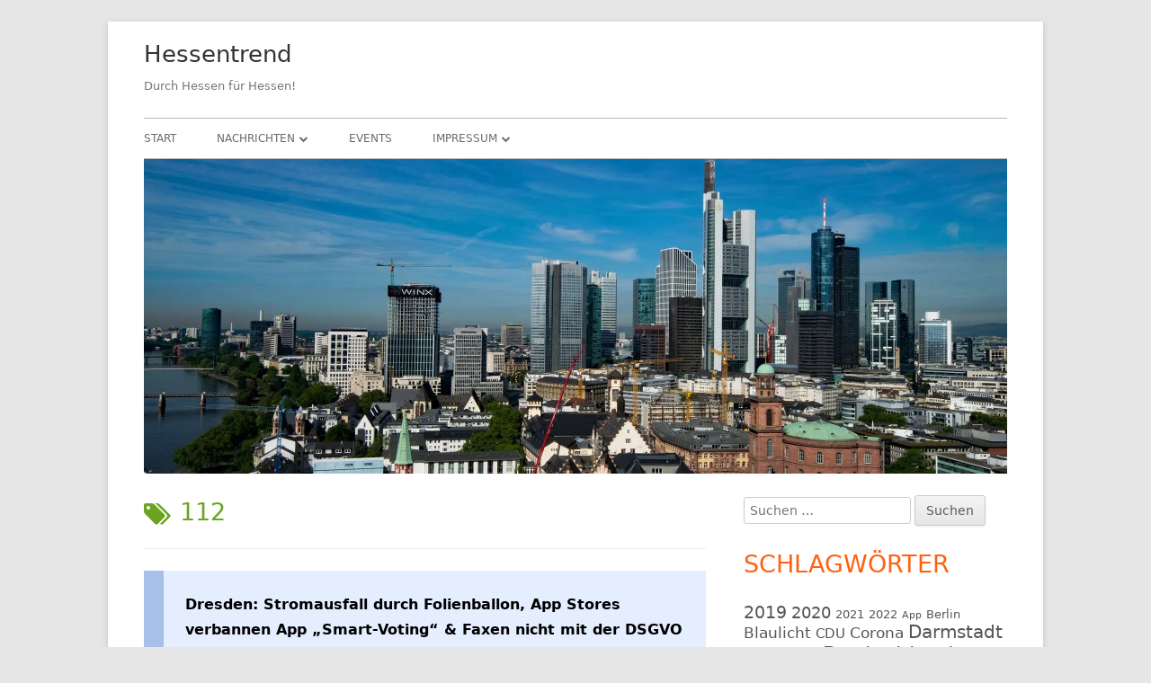

--- FILE ---
content_type: text/html; charset=UTF-8
request_url: https://hessentrend.de/tag/112/
body_size: 25258
content:
<!doctype html>


<!--[if IE 8]>
<html class="ie ie8 no-js" lang="de" prefix="og: https://ogp.me/ns#">
<![endif]-->

<!--[if !(IE 8)]><!-->
<html lang="de" prefix="og: https://ogp.me/ns#" class="no-js">
<!--<![endif]-->
<head>


<meta charset="UTF-8" />
<meta name="viewport" content="width=device-width" />
<link rel="profile" href="http://gmpg.org/xfn/11" />
<link rel="profile" href="http://microformats.org/profile/specs" />
<link rel="profile" href="http://microformats.org/profile/hatom" />


<script>(function(html){html.className = html.className.replace(/\bno-js\b/,'js')})(document.documentElement);</script>

<!-- Suchmaschinen-Optimierung durch Rank Math PRO - https://rankmath.com/ -->
<title>112 Archive &raquo; Hessentrend</title>
<meta name="description" content="Hessentrend &raquo; Du suchtest nach . Unser Archiv listet nun alle Beiträge mit dem versehenen Begriff sortiert nach ihrem Veröffentlichungsdatum auf!"/>
<meta name="robots" content="follow, noindex"/>
<meta property="og:locale" content="de_DE" />
<meta property="og:type" content="article" />
<meta property="og:title" content="112 Archive &raquo; Hessentrend" />
<meta property="og:description" content="Hessentrend &raquo; Du suchtest nach . Unser Archiv listet nun alle Beiträge mit dem versehenen Begriff sortiert nach ihrem Veröffentlichungsdatum auf!" />
<meta property="og:url" content="https://hessentrend.de/tag/112/" />
<meta property="og:site_name" content="Hessentrend" />
<meta property="article:publisher" content="https://facebook.com/hessentrend/" />
<meta name="twitter:card" content="summary_large_image" />
<meta name="twitter:title" content="112 Archive &raquo; Hessentrend" />
<meta name="twitter:description" content="Hessentrend &raquo; Du suchtest nach . Unser Archiv listet nun alle Beiträge mit dem versehenen Begriff sortiert nach ihrem Veröffentlichungsdatum auf!" />
<meta name="twitter:site" content="@hessentrend" />
<meta name="twitter:label1" content="Beiträge" />
<meta name="twitter:data1" content="3" />
<script type="application/ld+json" class="rank-math-schema">{"@context":"https://schema.org","@graph":[{"@type":"Person","@id":"https://hessentrend.de/#person","name":"Hessentrend","sameAs":["https://facebook.com/hessentrend/","https://twitter.com/hessentrend","https://instagram.com/hessentrend/"]},{"@type":"WebSite","@id":"https://hessentrend.de/#website","url":"https://hessentrend.de","name":"Hessentrend","publisher":{"@id":"https://hessentrend.de/#person"},"inLanguage":"de"},{"@type":"CollectionPage","@id":"https://hessentrend.de/tag/112/#webpage","url":"https://hessentrend.de/tag/112/","name":"112 Archive &raquo; Hessentrend","isPartOf":{"@id":"https://hessentrend.de/#website"},"inLanguage":"de"}]}</script>
<!-- /Rank Math WordPress SEO Plugin -->

<link rel="alternate" type="application/rss+xml" title="Hessentrend &raquo; Feed" href="https://hessentrend.de/feed/" />
<link rel="alternate" type="application/rss+xml" title="Hessentrend &raquo; Kommentar-Feed" href="https://hessentrend.de/comments/feed/" />
<link rel="alternate" type="application/rss+xml" title="Hessentrend &raquo; 112 Schlagwort-Feed" href="https://hessentrend.de/tag/112/feed/" />
<style id='wp-img-auto-sizes-contain-inline-css' type='text/css'>
img:is([sizes=auto i],[sizes^="auto," i]){contain-intrinsic-size:3000px 1500px}
/*# sourceURL=wp-img-auto-sizes-contain-inline-css */
</style>
<style id='wp-emoji-styles-inline-css' type='text/css'>

	img.wp-smiley, img.emoji {
		display: inline !important;
		border: none !important;
		box-shadow: none !important;
		height: 1em !important;
		width: 1em !important;
		margin: 0 0.07em !important;
		vertical-align: -0.1em !important;
		background: none !important;
		padding: 0 !important;
	}
/*# sourceURL=wp-emoji-styles-inline-css */
</style>
<style id='wp-block-library-inline-css' type='text/css'>
:root{--wp-block-synced-color:#7a00df;--wp-block-synced-color--rgb:122,0,223;--wp-bound-block-color:var(--wp-block-synced-color);--wp-editor-canvas-background:#ddd;--wp-admin-theme-color:#007cba;--wp-admin-theme-color--rgb:0,124,186;--wp-admin-theme-color-darker-10:#006ba1;--wp-admin-theme-color-darker-10--rgb:0,107,160.5;--wp-admin-theme-color-darker-20:#005a87;--wp-admin-theme-color-darker-20--rgb:0,90,135;--wp-admin-border-width-focus:2px}@media (min-resolution:192dpi){:root{--wp-admin-border-width-focus:1.5px}}.wp-element-button{cursor:pointer}:root .has-very-light-gray-background-color{background-color:#eee}:root .has-very-dark-gray-background-color{background-color:#313131}:root .has-very-light-gray-color{color:#eee}:root .has-very-dark-gray-color{color:#313131}:root .has-vivid-green-cyan-to-vivid-cyan-blue-gradient-background{background:linear-gradient(135deg,#00d084,#0693e3)}:root .has-purple-crush-gradient-background{background:linear-gradient(135deg,#34e2e4,#4721fb 50%,#ab1dfe)}:root .has-hazy-dawn-gradient-background{background:linear-gradient(135deg,#faaca8,#dad0ec)}:root .has-subdued-olive-gradient-background{background:linear-gradient(135deg,#fafae1,#67a671)}:root .has-atomic-cream-gradient-background{background:linear-gradient(135deg,#fdd79a,#004a59)}:root .has-nightshade-gradient-background{background:linear-gradient(135deg,#330968,#31cdcf)}:root .has-midnight-gradient-background{background:linear-gradient(135deg,#020381,#2874fc)}:root{--wp--preset--font-size--normal:16px;--wp--preset--font-size--huge:42px}.has-regular-font-size{font-size:1em}.has-larger-font-size{font-size:2.625em}.has-normal-font-size{font-size:var(--wp--preset--font-size--normal)}.has-huge-font-size{font-size:var(--wp--preset--font-size--huge)}.has-text-align-center{text-align:center}.has-text-align-left{text-align:left}.has-text-align-right{text-align:right}.has-fit-text{white-space:nowrap!important}#end-resizable-editor-section{display:none}.aligncenter{clear:both}.items-justified-left{justify-content:flex-start}.items-justified-center{justify-content:center}.items-justified-right{justify-content:flex-end}.items-justified-space-between{justify-content:space-between}.screen-reader-text{border:0;clip-path:inset(50%);height:1px;margin:-1px;overflow:hidden;padding:0;position:absolute;width:1px;word-wrap:normal!important}.screen-reader-text:focus{background-color:#ddd;clip-path:none;color:#444;display:block;font-size:1em;height:auto;left:5px;line-height:normal;padding:15px 23px 14px;text-decoration:none;top:5px;width:auto;z-index:100000}html :where(.has-border-color){border-style:solid}html :where([style*=border-top-color]){border-top-style:solid}html :where([style*=border-right-color]){border-right-style:solid}html :where([style*=border-bottom-color]){border-bottom-style:solid}html :where([style*=border-left-color]){border-left-style:solid}html :where([style*=border-width]){border-style:solid}html :where([style*=border-top-width]){border-top-style:solid}html :where([style*=border-right-width]){border-right-style:solid}html :where([style*=border-bottom-width]){border-bottom-style:solid}html :where([style*=border-left-width]){border-left-style:solid}html :where(img[class*=wp-image-]){height:auto;max-width:100%}:where(figure){margin:0 0 1em}html :where(.is-position-sticky){--wp-admin--admin-bar--position-offset:var(--wp-admin--admin-bar--height,0px)}@media screen and (max-width:600px){html :where(.is-position-sticky){--wp-admin--admin-bar--position-offset:0px}}

/*# sourceURL=wp-block-library-inline-css */
</style><style id='wp-block-paragraph-inline-css' type='text/css'>
.is-small-text{font-size:.875em}.is-regular-text{font-size:1em}.is-large-text{font-size:2.25em}.is-larger-text{font-size:3em}.has-drop-cap:not(:focus):first-letter{float:left;font-size:8.4em;font-style:normal;font-weight:100;line-height:.68;margin:.05em .1em 0 0;text-transform:uppercase}body.rtl .has-drop-cap:not(:focus):first-letter{float:none;margin-left:.1em}p.has-drop-cap.has-background{overflow:hidden}:root :where(p.has-background){padding:1.25em 2.375em}:where(p.has-text-color:not(.has-link-color)) a{color:inherit}p.has-text-align-left[style*="writing-mode:vertical-lr"],p.has-text-align-right[style*="writing-mode:vertical-rl"]{rotate:180deg}
/*# sourceURL=https://hessentrend.de/wp-includes/blocks/paragraph/style.min.css */
</style>
<style id='global-styles-inline-css' type='text/css'>
:root{--wp--preset--aspect-ratio--square: 1;--wp--preset--aspect-ratio--4-3: 4/3;--wp--preset--aspect-ratio--3-4: 3/4;--wp--preset--aspect-ratio--3-2: 3/2;--wp--preset--aspect-ratio--2-3: 2/3;--wp--preset--aspect-ratio--16-9: 16/9;--wp--preset--aspect-ratio--9-16: 9/16;--wp--preset--color--black: #000000;--wp--preset--color--cyan-bluish-gray: #abb8c3;--wp--preset--color--white: #ffffff;--wp--preset--color--pale-pink: #f78da7;--wp--preset--color--vivid-red: #cf2e2e;--wp--preset--color--luminous-vivid-orange: #ff6900;--wp--preset--color--luminous-vivid-amber: #fcb900;--wp--preset--color--light-green-cyan: #7bdcb5;--wp--preset--color--vivid-green-cyan: #00d084;--wp--preset--color--pale-cyan-blue: #8ed1fc;--wp--preset--color--vivid-cyan-blue: #0693e3;--wp--preset--color--vivid-purple: #9b51e0;--wp--preset--gradient--vivid-cyan-blue-to-vivid-purple: linear-gradient(135deg,rgb(6,147,227) 0%,rgb(155,81,224) 100%);--wp--preset--gradient--light-green-cyan-to-vivid-green-cyan: linear-gradient(135deg,rgb(122,220,180) 0%,rgb(0,208,130) 100%);--wp--preset--gradient--luminous-vivid-amber-to-luminous-vivid-orange: linear-gradient(135deg,rgb(252,185,0) 0%,rgb(255,105,0) 100%);--wp--preset--gradient--luminous-vivid-orange-to-vivid-red: linear-gradient(135deg,rgb(255,105,0) 0%,rgb(207,46,46) 100%);--wp--preset--gradient--very-light-gray-to-cyan-bluish-gray: linear-gradient(135deg,rgb(238,238,238) 0%,rgb(169,184,195) 100%);--wp--preset--gradient--cool-to-warm-spectrum: linear-gradient(135deg,rgb(74,234,220) 0%,rgb(151,120,209) 20%,rgb(207,42,186) 40%,rgb(238,44,130) 60%,rgb(251,105,98) 80%,rgb(254,248,76) 100%);--wp--preset--gradient--blush-light-purple: linear-gradient(135deg,rgb(255,206,236) 0%,rgb(152,150,240) 100%);--wp--preset--gradient--blush-bordeaux: linear-gradient(135deg,rgb(254,205,165) 0%,rgb(254,45,45) 50%,rgb(107,0,62) 100%);--wp--preset--gradient--luminous-dusk: linear-gradient(135deg,rgb(255,203,112) 0%,rgb(199,81,192) 50%,rgb(65,88,208) 100%);--wp--preset--gradient--pale-ocean: linear-gradient(135deg,rgb(255,245,203) 0%,rgb(182,227,212) 50%,rgb(51,167,181) 100%);--wp--preset--gradient--electric-grass: linear-gradient(135deg,rgb(202,248,128) 0%,rgb(113,206,126) 100%);--wp--preset--gradient--midnight: linear-gradient(135deg,rgb(2,3,129) 0%,rgb(40,116,252) 100%);--wp--preset--font-size--small: 13px;--wp--preset--font-size--medium: 20px;--wp--preset--font-size--large: 36px;--wp--preset--font-size--x-large: 42px;--wp--preset--spacing--20: 0.44rem;--wp--preset--spacing--30: 0.67rem;--wp--preset--spacing--40: 1rem;--wp--preset--spacing--50: 1.5rem;--wp--preset--spacing--60: 2.25rem;--wp--preset--spacing--70: 3.38rem;--wp--preset--spacing--80: 5.06rem;--wp--preset--shadow--natural: 6px 6px 9px rgba(0, 0, 0, 0.2);--wp--preset--shadow--deep: 12px 12px 50px rgba(0, 0, 0, 0.4);--wp--preset--shadow--sharp: 6px 6px 0px rgba(0, 0, 0, 0.2);--wp--preset--shadow--outlined: 6px 6px 0px -3px rgb(255, 255, 255), 6px 6px rgb(0, 0, 0);--wp--preset--shadow--crisp: 6px 6px 0px rgb(0, 0, 0);}:where(.is-layout-flex){gap: 0.5em;}:where(.is-layout-grid){gap: 0.5em;}body .is-layout-flex{display: flex;}.is-layout-flex{flex-wrap: wrap;align-items: center;}.is-layout-flex > :is(*, div){margin: 0;}body .is-layout-grid{display: grid;}.is-layout-grid > :is(*, div){margin: 0;}:where(.wp-block-columns.is-layout-flex){gap: 2em;}:where(.wp-block-columns.is-layout-grid){gap: 2em;}:where(.wp-block-post-template.is-layout-flex){gap: 1.25em;}:where(.wp-block-post-template.is-layout-grid){gap: 1.25em;}.has-black-color{color: var(--wp--preset--color--black) !important;}.has-cyan-bluish-gray-color{color: var(--wp--preset--color--cyan-bluish-gray) !important;}.has-white-color{color: var(--wp--preset--color--white) !important;}.has-pale-pink-color{color: var(--wp--preset--color--pale-pink) !important;}.has-vivid-red-color{color: var(--wp--preset--color--vivid-red) !important;}.has-luminous-vivid-orange-color{color: var(--wp--preset--color--luminous-vivid-orange) !important;}.has-luminous-vivid-amber-color{color: var(--wp--preset--color--luminous-vivid-amber) !important;}.has-light-green-cyan-color{color: var(--wp--preset--color--light-green-cyan) !important;}.has-vivid-green-cyan-color{color: var(--wp--preset--color--vivid-green-cyan) !important;}.has-pale-cyan-blue-color{color: var(--wp--preset--color--pale-cyan-blue) !important;}.has-vivid-cyan-blue-color{color: var(--wp--preset--color--vivid-cyan-blue) !important;}.has-vivid-purple-color{color: var(--wp--preset--color--vivid-purple) !important;}.has-black-background-color{background-color: var(--wp--preset--color--black) !important;}.has-cyan-bluish-gray-background-color{background-color: var(--wp--preset--color--cyan-bluish-gray) !important;}.has-white-background-color{background-color: var(--wp--preset--color--white) !important;}.has-pale-pink-background-color{background-color: var(--wp--preset--color--pale-pink) !important;}.has-vivid-red-background-color{background-color: var(--wp--preset--color--vivid-red) !important;}.has-luminous-vivid-orange-background-color{background-color: var(--wp--preset--color--luminous-vivid-orange) !important;}.has-luminous-vivid-amber-background-color{background-color: var(--wp--preset--color--luminous-vivid-amber) !important;}.has-light-green-cyan-background-color{background-color: var(--wp--preset--color--light-green-cyan) !important;}.has-vivid-green-cyan-background-color{background-color: var(--wp--preset--color--vivid-green-cyan) !important;}.has-pale-cyan-blue-background-color{background-color: var(--wp--preset--color--pale-cyan-blue) !important;}.has-vivid-cyan-blue-background-color{background-color: var(--wp--preset--color--vivid-cyan-blue) !important;}.has-vivid-purple-background-color{background-color: var(--wp--preset--color--vivid-purple) !important;}.has-black-border-color{border-color: var(--wp--preset--color--black) !important;}.has-cyan-bluish-gray-border-color{border-color: var(--wp--preset--color--cyan-bluish-gray) !important;}.has-white-border-color{border-color: var(--wp--preset--color--white) !important;}.has-pale-pink-border-color{border-color: var(--wp--preset--color--pale-pink) !important;}.has-vivid-red-border-color{border-color: var(--wp--preset--color--vivid-red) !important;}.has-luminous-vivid-orange-border-color{border-color: var(--wp--preset--color--luminous-vivid-orange) !important;}.has-luminous-vivid-amber-border-color{border-color: var(--wp--preset--color--luminous-vivid-amber) !important;}.has-light-green-cyan-border-color{border-color: var(--wp--preset--color--light-green-cyan) !important;}.has-vivid-green-cyan-border-color{border-color: var(--wp--preset--color--vivid-green-cyan) !important;}.has-pale-cyan-blue-border-color{border-color: var(--wp--preset--color--pale-cyan-blue) !important;}.has-vivid-cyan-blue-border-color{border-color: var(--wp--preset--color--vivid-cyan-blue) !important;}.has-vivid-purple-border-color{border-color: var(--wp--preset--color--vivid-purple) !important;}.has-vivid-cyan-blue-to-vivid-purple-gradient-background{background: var(--wp--preset--gradient--vivid-cyan-blue-to-vivid-purple) !important;}.has-light-green-cyan-to-vivid-green-cyan-gradient-background{background: var(--wp--preset--gradient--light-green-cyan-to-vivid-green-cyan) !important;}.has-luminous-vivid-amber-to-luminous-vivid-orange-gradient-background{background: var(--wp--preset--gradient--luminous-vivid-amber-to-luminous-vivid-orange) !important;}.has-luminous-vivid-orange-to-vivid-red-gradient-background{background: var(--wp--preset--gradient--luminous-vivid-orange-to-vivid-red) !important;}.has-very-light-gray-to-cyan-bluish-gray-gradient-background{background: var(--wp--preset--gradient--very-light-gray-to-cyan-bluish-gray) !important;}.has-cool-to-warm-spectrum-gradient-background{background: var(--wp--preset--gradient--cool-to-warm-spectrum) !important;}.has-blush-light-purple-gradient-background{background: var(--wp--preset--gradient--blush-light-purple) !important;}.has-blush-bordeaux-gradient-background{background: var(--wp--preset--gradient--blush-bordeaux) !important;}.has-luminous-dusk-gradient-background{background: var(--wp--preset--gradient--luminous-dusk) !important;}.has-pale-ocean-gradient-background{background: var(--wp--preset--gradient--pale-ocean) !important;}.has-electric-grass-gradient-background{background: var(--wp--preset--gradient--electric-grass) !important;}.has-midnight-gradient-background{background: var(--wp--preset--gradient--midnight) !important;}.has-small-font-size{font-size: var(--wp--preset--font-size--small) !important;}.has-medium-font-size{font-size: var(--wp--preset--font-size--medium) !important;}.has-large-font-size{font-size: var(--wp--preset--font-size--large) !important;}.has-x-large-font-size{font-size: var(--wp--preset--font-size--x-large) !important;}
/*# sourceURL=global-styles-inline-css */
</style>

<style id='classic-theme-styles-inline-css' type='text/css'>
/*! This file is auto-generated */
.wp-block-button__link{color:#fff;background-color:#32373c;border-radius:9999px;box-shadow:none;text-decoration:none;padding:calc(.667em + 2px) calc(1.333em + 2px);font-size:1.125em}.wp-block-file__button{background:#32373c;color:#fff;text-decoration:none}
/*# sourceURL=/wp-includes/css/classic-themes.min.css */
</style>
<link rel='stylesheet' id='font-awesome-css' href='https://hessentrend.de/wp-content/themes/tiny-framework_child/fonts/font-awesome/css/font-awesome.min.css?ver=4.7.0' type='text/css' media='all' />
<link rel='stylesheet' id='tinyframework-style-css' href='https://hessentrend.de/wp-content/themes/tiny-framework_child/style.css?ver=2.3.1' type='text/css' media='all' />
<script type="text/javascript" src="https://hessentrend.de/wp-includes/js/jquery/jquery.min.js?ver=3.7.1" id="jquery-core-js"></script>
<script type="text/javascript" src="https://hessentrend.de/wp-includes/js/jquery/jquery-migrate.min.js?ver=3.4.1" id="jquery-migrate-js"></script>
<link rel="https://api.w.org/" href="https://hessentrend.de/wp-json/" /><link rel="alternate" title="JSON" type="application/json" href="https://hessentrend.de/wp-json/wp/v2/tags/373" /><link rel="EditURI" type="application/rsd+xml" title="RSD" href="https://hessentrend.de/xmlrpc.php?rsd" />
<meta name="generator" content="WordPress 6.9" />
<link rel="icon" href="https://hessentrend.de/wp-content/uploads/2018/10/cropped-icon-2426372_1280-32x32.png" sizes="32x32" />
<link rel="icon" href="https://hessentrend.de/wp-content/uploads/2018/10/cropped-icon-2426372_1280-192x192.png" sizes="192x192" />
<link rel="apple-touch-icon" href="https://hessentrend.de/wp-content/uploads/2018/10/cropped-icon-2426372_1280-180x180.png" />
<meta name="msapplication-TileImage" content="https://hessentrend.de/wp-content/uploads/2018/10/cropped-icon-2426372_1280-270x270.png" />

</head>

<body class="archive tag tag-373 wp-theme-tiny-framework_child hfeed h-feed feed single-author header-image-yes list-view" itemscope="" itemtype="https://schema.org/CollectionPage">


<span class="skiplink"><a class="screen-reader-text" href="#content" title="Springe zum Inhalt">Springe zum Inhalt</a></span>


<noscript>
	<div id="no-javascript">
		Die erweiterten Funktionen dieser Webseite erfordern dass du JavaScript im Browser aktivierst. Vielen Dank!	</div>
</noscript>

<div id="page" class="site">

	
	<header id="masthead" class="site-header" itemscope="itemscope" itemtype="https://schema.org/WPHeader">

		
		<div class="site-branding" itemprop="publisher" itemscope="itemscope" itemtype="https://schema.org/Organization">

			
			<div id="site-title-wrapper">

				
						<p id="site-title" itemprop="name" class="p-name site-title"><a href="https://hessentrend.de/" rel="home" itemprop="url" class="u-url url">Hessentrend</a></p>

					
						<p id="site-description" itemprop="description" class="p-summary e-content site-description">Durch Hessen für Hessen!</p>

					
			</div><!-- #site-title-wrapper -->

		</div><!-- .site-branding -->

		
		<nav id="site-navigation" class="main-navigation" aria-label="Prim&auml;res Men&uuml;" itemscope="itemscope" itemtype="https://schema.org/SiteNavigationElement">

			<h2 class="screen-reader-text">Prim&auml;res Men&uuml;</h2>
			<button class="menu-toggle" aria-controls="primary-menu" aria-expanded="false">Men&uuml;</button>

			
			<div class="search-box-wrapper search-container-mobile">
				<div class="search-box">
					<form itemprop="potentialAction" itemscope itemtype="http://schema.org/SearchAction" role="search" method="get" class="search-form" action="https://hessentrend.de/">
				<label>
					<span class="screen-reader-text">Suche nach:</span>
					<input type="search" itemprop="query-input" class="search-field" placeholder="Suchen …" value="" name="s" />
				</label>
				<input type="submit" class="search-submit" value="Suchen" />
			<meta itemprop="target" content="https://hessentrend.de/?s={search} "/></form>				</div>
			</div>

			<!--<button class="go-to-top"><a href="#page"><span class="icon-webfont fa-chevron-circle-up" aria-hidden="true"></span></a></button>-->

			<div class="menu-oberes-menue-container"><ul id="primary-menu" class="nav-menu"><li id="menu-item-30" class="menu-item menu-item-type-post_type menu-item-object-page menu-item-home menu-item-30"><a href="https://hessentrend.de/">Start</a></li>
<li id="menu-item-778" class="menu-item menu-item-type-taxonomy menu-item-object-category menu-item-has-children menu-item-778"><a href="https://hessentrend.de/category/news/">Nachrichten</a>
<ul class="sub-menu">
	<li id="menu-item-2132" class="menu-item menu-item-type-taxonomy menu-item-object-category menu-item-2132"><a href="https://hessentrend.de/category/politik/">Politik</a></li>
	<li id="menu-item-2131" class="menu-item menu-item-type-taxonomy menu-item-object-category menu-item-2131"><a href="https://hessentrend.de/category/gesellschaft/">Gesellschaft</a></li>
	<li id="menu-item-542" class="menu-item menu-item-type-taxonomy menu-item-object-category menu-item-542"><a href="https://hessentrend.de/category/sport/">Sport</a></li>
	<li id="menu-item-2133" class="menu-item menu-item-type-taxonomy menu-item-object-category menu-item-2133"><a href="https://hessentrend.de/category/wissenschaft/">Wissenschaft</a></li>
	<li id="menu-item-540" class="menu-item menu-item-type-taxonomy menu-item-object-category menu-item-has-children menu-item-540"><a href="https://hessentrend.de/category/lokales/">Lokales</a>
	<ul class="sub-menu">
		<li id="menu-item-539" class="menu-item menu-item-type-taxonomy menu-item-object-category menu-item-539"><a href="https://hessentrend.de/category/darmstadt/">Darmstadt</a></li>
		<li id="menu-item-541" class="menu-item menu-item-type-taxonomy menu-item-object-category menu-item-541"><a href="https://hessentrend.de/category/rhein-main/">Rhein-Main</a></li>
	</ul>
</li>
	<li id="menu-item-2134" class="menu-item menu-item-type-taxonomy menu-item-object-category menu-item-2134"><a href="https://hessentrend.de/category/de/">Deutschland</a></li>
	<li id="menu-item-2135" class="menu-item menu-item-type-taxonomy menu-item-object-category menu-item-2135"><a href="https://hessentrend.de/category/eu/">Europa</a></li>
	<li id="menu-item-1224" class="menu-item menu-item-type-taxonomy menu-item-object-category menu-item-1224"><a href="https://hessentrend.de/category/weltweit/">Weltweit</a></li>
</ul>
</li>
<li id="menu-item-231" class="menu-item menu-item-type-taxonomy menu-item-object-category menu-item-231"><a href="https://hessentrend.de/category/events/">Events</a></li>
<li id="menu-item-3778" class="menu-item menu-item-type-custom menu-item-object-custom menu-item-has-children menu-item-3778"><a href="https://leon-ebersmann.de/impressum">Impressum</a>
<ul class="sub-menu">
	<li id="menu-item-3779" class="menu-item menu-item-type-custom menu-item-object-custom menu-item-3779"><a href="https://leon-ebersmann.de/datenschutz">Datenschutz</a></li>
	<li id="menu-item-12" class="menu-item menu-item-type-post_type menu-item-object-page menu-item-12"><a href="https://hessentrend.de/cookies/">Cookie – Richtlinien</a></li>
</ul>
</li>
</ul></div>
		</nav><!-- #site-navigation -->

		<!-- Custom Header - Start -->

		
		
			
				<picture class="header-image">
<source type="image/webp" srcset="https://hessentrend.de/wp-content/uploads/2018/09/cropped-2D29EDF8-2742-4986-B4C4-8DDD3097600B-1.jpeg.webp"/>
<img src="https://hessentrend.de/wp-content/uploads/2018/09/cropped-2D29EDF8-2742-4986-B4C4-8DDD3097600B-1.jpeg" width="1920" height="700" alt="Hessentrend"/>
</picture>


			
		
		<!-- Custom Header - End -->

		
	</header><!-- .site-header -->

	
	<div id="content" class="site-content">

	<section id="primary" class="content-area">

		
		<main id="main" class="site-main" itemscope="itemscope" itemprop="mainContentOfPage">

			
		
			<header class="page-header">
				<h1 class="page-title" itemprop="headline"><span class="screen-reader-text">Schlagwort: </span>112</h1>			</header><!-- .page-header -->

			
	
	<article id="post-3351" class="post-3351 post type-post status-publish format-aside category-3931 category-de category-gesellschaft category-www category-news category-weltweit tag-373 tag-3932 tag-abstimmung tag-al-kaida tag-alexander-rossnagel tag-alexej-nawalny tag-ampel tag-android tag-andy-grote tag-app tag-app-store tag-apple tag-ballon tag-bosch tag-bussgeld tag-chip tag-christoph-schumacher tag-computerchips tag-corona tag-covid tag-covid-19 tag-datenschutz tag-datensicherheit tag-de tag-de-mail tag-demokratie tag-deutschland tag-digitalisierung tag-dresden tag-dsgvo tag-e-mail tag-elektrizitaet tag-fax tag-feier tag-folienballon tag-geeintes-russland tag-geldstrafe tag-gesellschaft tag-globalfoundries tag-google tag-hamburg tag-infineon tag-infrastruktur tag-innensenator tag-international tag-ios tag-ip tag-is tag-it tag-iwan-schdanow tag-kim tag-kneipe tag-korruption tag-kreml tag-kurzschluss tag-leben-im-netz tag-leon-ebersmann tag-lockdown tag-lokales tag-luftballon tag-menschenrechte tag-michael-breidung tag-mord tag-nachrichten tag-ndr tag-news tag-notruf tag-oepnv tag-opposition tag-pandemie tag-party tag-pgp tag-pimmelgate tag-pimmelgrote tag-play-store tag-polizei tag-regierung tag-roskomnadsor tag-rundumschlag tag-sachsen tag-schaden tag-smart-voting tag-social-media tag-software tag-soziale-medien tag-soziale-netze tag-soziale-netzwerke tag-sport tag-sportsenator tag-st-pauli tag-strafe tag-strassenbahn tag-strassenverkehr tag-stromausfall tag-suchmaschine tag-tcp tag-tram tag-twitter tag-verlust tag-verschluesselung tag-wahl tag-weltweit tag-wochenrueckblick tag-wochenschau tag-yandex tag-zensur tag-zug post_format-post-format-aside h-entry hentry h-as-note" itemscope="" itemtype="https://schema.org/Article">

		
		<div class="aside">

			<header>
			<h2 class="entry-title" itemprop="headline"><a href="https://hessentrend.de/2021-newskw37-dresden-stromausfall-smart-voting-fax-dsgvo/" rel="bookmark" itemprop="url">Dresden: Stromausfall durch Folienballon, App Stores verbannen App &#8222;Smart-Voting&#8220; &#038; Faxen nicht mit der DSGVO vereinbar</a></h2>			</header>

			<div class="entry-content" itemprop="articleBody">

				<h5>Stromausfall in Dresden</h5>
<p>Am Montagnachmittag (13.) kam es zu einem großflächigen Stromausfall in Dresden. Knapp 300.000 Haushalte waren plötzlich ohne Strom, und stillstehende Straßenbahnen sowie ausgefallene Ampelanlagen sorgten für Verkehrsbehinderungen im gesamten Stadtverkehr. Die Zahl der Notrufe aus Dresden soll sich teilweise verzehnfacht bzw. verfünfzehnfacht haben, denn zwischen 14:00Uhr bis 15:00Uhr sei 215 Mal die 112 gewählt worden sein.</p>
<p><picture fetchpriority="high" decoding="async" class="alignright size-medium wp-image-3355">
<source type="image/webp" srcset="https://hessentrend.de/wp-content/uploads/2022/03/road-lighting-gd23d6ea71_1920-300x223.jpg.webp 300w, https://hessentrend.de/wp-content/uploads/2022/03/road-lighting-gd23d6ea71_1920-1024x761.jpg.webp 1024w, https://hessentrend.de/wp-content/uploads/2022/03/road-lighting-gd23d6ea71_1920-768x570.jpg.webp 768w, https://hessentrend.de/wp-content/uploads/2022/03/road-lighting-gd23d6ea71_1920-1536x1141.jpg.webp 1536w, https://hessentrend.de/wp-content/uploads/2022/03/road-lighting-gd23d6ea71_1920-960x713.jpg.webp 960w, https://hessentrend.de/wp-content/uploads/2022/03/road-lighting-gd23d6ea71_1920.jpg.webp 1920w" sizes="(max-width: 300px) 100vw, 300px"/>
<img fetchpriority="high" decoding="async" src="https://hessentrend.de/wp-content/uploads/2022/03/road-lighting-gd23d6ea71_1920-300x223.jpg" alt="Symbolbild: Stromausfall in Dresden" width="300" height="223" srcset="https://hessentrend.de/wp-content/uploads/2022/03/road-lighting-gd23d6ea71_1920-300x223.jpg 300w, https://hessentrend.de/wp-content/uploads/2022/03/road-lighting-gd23d6ea71_1920-1024x761.jpg 1024w, https://hessentrend.de/wp-content/uploads/2022/03/road-lighting-gd23d6ea71_1920-768x570.jpg 768w, https://hessentrend.de/wp-content/uploads/2022/03/road-lighting-gd23d6ea71_1920-1536x1141.jpg 1536w, https://hessentrend.de/wp-content/uploads/2022/03/road-lighting-gd23d6ea71_1920-960x713.jpg 960w, https://hessentrend.de/wp-content/uploads/2022/03/road-lighting-gd23d6ea71_1920.jpg 1920w" sizes="(max-width: 300px) 100vw, 300px"/>
</picture>
<br />
Besonders oft haben die Anrufer aus steckengebliebenen Aufzügen angerufen. Daneben lag der Fokus auf heimbeatmeten Patienten, deren Geräte nur einen kurzen Zeitraum ohne Netzstrom weiterhin in Betrieb bleiben. Auch an der Industrie ging der Stromausfall nicht immer spurlos vorbei. Christoph Schumacher (Unternehmenssprecher des Chipherstellers Infineon) spricht von einem schrittweisen Hochfahren der Produktionsstätte. Es sei unklar, wann die Produktion wieder voll ausgelastet werden könne. Auch wenn Notstromaggregate für kritische Anlagen, wie Pumpen, Notbeleuchtungen oder die IT-Systeme bereitstanden, lässt sich der entstandene finanzielle Schaden noch nicht beziffern. Das neue Bosch-Halbleiterwerk müsse noch auf Beeinträchtigungen bzw. Schäden hin analysiert werden. Glücklicherweise gebe es auch Positivbeispiele: Der Halbleiterhersteller Globalfoundries betreibt zwei eigene Energie-Versorgungszentren und laut Dr. Michael Breidung habe der IT-Bereich der Landeshauptstadt Dresden den Vorfall ohne Probleme überstanden. Nach ersten Ermittlungen der Polizei sei ein handelsüblicher Folienballon die Ursache für die Havarie. Er habe an einem kritischen Punkt in der Schaltanlage in einem Umspannwerk einen Kurzschluss verursacht.</p>
<p>Sämtliche Berichterstattung aus Deutschland sammelten wir für Dich in der Kategorie » <a href="https://hessentrend.de/category/de/" target="_parent" rel="noopener noreferrer">DE</a>.</p>
<h5>Google und Apple verbannen App fürs "Smart-Voting" aus den Stores</h5>
<p><picture decoding="async" class="alignleft size-medium wp-image-3352">
<source type="image/webp" srcset="https://hessentrend.de/wp-content/uploads/2022/03/app-store-gf9b2cc961_1920-300x200.jpg.webp 300w, https://hessentrend.de/wp-content/uploads/2022/03/app-store-gf9b2cc961_1920-1024x683.jpg.webp 1024w, https://hessentrend.de/wp-content/uploads/2022/03/app-store-gf9b2cc961_1920-768x512.jpg.webp 768w, https://hessentrend.de/wp-content/uploads/2022/03/app-store-gf9b2cc961_1920-1536x1024.jpg.webp 1536w, https://hessentrend.de/wp-content/uploads/2022/03/app-store-gf9b2cc961_1920-960x640.jpg.webp 960w, https://hessentrend.de/wp-content/uploads/2022/03/app-store-gf9b2cc961_1920.jpg.webp 1920w" sizes="(max-width: 300px) 100vw, 300px"/>
<img decoding="async" src="https://hessentrend.de/wp-content/uploads/2022/03/app-store-gf9b2cc961_1920-300x200.jpg" alt="Symbolbild: Google und Apple verbannen App fürs Smart-Voting aus den Stores" width="300" height="200" srcset="https://hessentrend.de/wp-content/uploads/2022/03/app-store-gf9b2cc961_1920-300x200.jpg 300w, https://hessentrend.de/wp-content/uploads/2022/03/app-store-gf9b2cc961_1920-1024x683.jpg 1024w, https://hessentrend.de/wp-content/uploads/2022/03/app-store-gf9b2cc961_1920-768x512.jpg 768w, https://hessentrend.de/wp-content/uploads/2022/03/app-store-gf9b2cc961_1920-1536x1024.jpg 1536w, https://hessentrend.de/wp-content/uploads/2022/03/app-store-gf9b2cc961_1920-960x640.jpg 960w, https://hessentrend.de/wp-content/uploads/2022/03/app-store-gf9b2cc961_1920.jpg 1920w" sizes="(max-width: 300px) 100vw, 300px"/>
</picture>
<br />
Seit Freitagmorgen (17.) bis inklusive Sonntag (19.) sind die 110 Millionen Wahlberechtigten Russlands aufgerufen, ihr neues Parlament zu bestimmen. Erstmals darf in manchen Regionen auch online gewählt werden. Passend dazu verbannten die Tech-Giganten Google und Apple eine App des inhaftierten Regimekritikers Alexej Nawalny aus ihren Stores. Die Aufsichtsbehörde Roskomnadsor habe mit strafrechtlichen Konsequenzen und/ oder mit hohen Geldstrafen gedroht, sollte die App weiterhin verfügbar sein. Der Vorwurf lautet "Einmischung in die russischen Wahlen", denn Ziel der App sei es, das Machtmonopol der Regierungspartei "Geeintes Russland" zu brechen. Die Software sollte helfen, örtliche Oppositionsbündnisse zu bilden, indem Wähler für einen beliebigen Kandidaten stimmen, solange dieser kein Anhänger der Kreml-Partei ist. Iwan Schdanow (Vorsitzende von Nawalnys Anti-Korruptionsstiftung) spricht von einer grundlegenden Menschenrechtsverletzung. Die russische Regierungspartei müsse von der Entscheidung der Tech-Konzerne entzückt sein, aber es sei ein "beschämender Akt politischer Zensur". Die Homepage zur App ist in Russland nicht mehr aufrufbar und den Suchmaschinen Google und Yandex soll es verboten worden sein "Smart-Voting" in ihren Suchergebnissen anzuzeigen. Obendrein gelten alle Organisationen, die Nawalny zur Seite stehen als extremistisch, weshalb sie mit Terrorgruppen, wie dem IS oder Al-Kaida gleichgestellt werden.</p>
<p>Alle weltweiten Ereignisse findest Du im Archiv » <a href="https://hessentrend.de/category/weltweit/" target="_parent" rel="noopener noreferrer">Weltweit</a> vor.</p>
<h5>"Du bist so 1 Pimmel": Was steckt hinter #Pimmelgate bzw. #Pimmelgrote</h5>
<p><picture decoding="async" class="alignright size-medium wp-image-3353">
<source type="image/webp" srcset="https://hessentrend.de/wp-content/uploads/2022/03/hashtag-gd19871d67_1920-300x214.jpg.webp 300w, https://hessentrend.de/wp-content/uploads/2022/03/hashtag-gd19871d67_1920-1024x731.jpg.webp 1024w, https://hessentrend.de/wp-content/uploads/2022/03/hashtag-gd19871d67_1920-768x548.jpg.webp 768w, https://hessentrend.de/wp-content/uploads/2022/03/hashtag-gd19871d67_1920-1536x1097.jpg.webp 1536w, https://hessentrend.de/wp-content/uploads/2022/03/hashtag-gd19871d67_1920-960x686.jpg.webp 960w, https://hessentrend.de/wp-content/uploads/2022/03/hashtag-gd19871d67_1920.jpg.webp 1920w" sizes="(max-width: 300px) 100vw, 300px"/>
<img decoding="async" src="https://hessentrend.de/wp-content/uploads/2022/03/hashtag-gd19871d67_1920-300x214.jpg" alt="Symbolbild: Du bist so 1 Pimmel: Was steckt hinter #Pimmelgate bzw. #Pimmelgrote" width="300" height="214" srcset="https://hessentrend.de/wp-content/uploads/2022/03/hashtag-gd19871d67_1920-300x214.jpg 300w, https://hessentrend.de/wp-content/uploads/2022/03/hashtag-gd19871d67_1920-1024x731.jpg 1024w, https://hessentrend.de/wp-content/uploads/2022/03/hashtag-gd19871d67_1920-768x548.jpg 768w, https://hessentrend.de/wp-content/uploads/2022/03/hashtag-gd19871d67_1920-1536x1097.jpg 1536w, https://hessentrend.de/wp-content/uploads/2022/03/hashtag-gd19871d67_1920-960x686.jpg 960w, https://hessentrend.de/wp-content/uploads/2022/03/hashtag-gd19871d67_1920.jpg 1920w" sizes="(max-width: 300px) 100vw, 300px"/>
</picture>
<br />
Am 30. Mai 2021 teilte Hamburgs Innen- und Sportsenator Andy Grote einen Tweet des NDRs mit den Worten: "In der #Schanze feiert die Ignoranz! Manch einer kann es wohl nicht abwarten, dass wir alle wieder in den Lockdown müssen… Was für eine dämliche Aktion! Danke @PolizeiHamburg, die wieder einmal den Kopf hinhalten, damit die Pandemie nicht aus dem Ruder läuft." Doch, wer Wein trinkt, darf kein Wasser predigen. Nach seiner Wiederernennung zum Senator im Juni 2020 feierte er mit 30 Leuten in der Hafencity, womit er gegen die damals geltende Hygienevorschriften verstoßen hat. Dementsprechend musste Andy Grote für seinen heuchlerischen Tweet Kritik einstecken. So schrieb ein Twitter-User: "Du bist so 1 Pimmel". Die Antwort wurde über den Twitter-Account der Kneipe Zoo - eine antifaschistische Fan-Kneipe am FC St.-Pauli-Stadion - abgesetzt. Obwohl der Tweet-Autor P. bereits vor drei Wochen eine Vorladung der Polizei erhalten hat, der er gefolgt sei und das Verfahren wahrscheinlich wegen Geringfügigkeit eingestellt wird, kam es am Mittwoch (08.) zur Durchsuchung. Um sechs Uhr stürmten sechs Polizist:innen die Wohnung, um Beweise zu sichern. Bloß öffnete nicht P., sondern nur noch seine Exfreundin Mara K. die Tür. Sie war über den frühen Besuch der Beamten wenig erfreut, weil sich die Gesetzeshüter eher um Menschen kümmern sollten, die tatsächliche Morddrohungen erhalten. </p>
<p>Übrigens, die Äußerung "Du bist so 1 Pimmel" gegenüber Andy Grote muss als Antragsdelikt aktiv vom Betroffenen zur Anzeige gebracht werden.</p>
<p>Gesellschaft: Hier findest Du alles über das zwischenmenschliche » <a href="https://hessentrend.de/category/gesellschaft/" target="_parent" rel="noopener noreferrer">Zusammenleben der Gesellschaft</a>.</p>
<h5>Gängiges Faxen nicht mit der DSGVO vereinbar</h5>
<p><picture loading="lazy" decoding="async" class="alignleft size-medium wp-image-3354">
<source type="image/webp" srcset="https://hessentrend.de/wp-content/uploads/2022/03/printer-g95952e43b_1920-300x200.jpg.webp 300w, https://hessentrend.de/wp-content/uploads/2022/03/printer-g95952e43b_1920-1024x683.jpg.webp 1024w, https://hessentrend.de/wp-content/uploads/2022/03/printer-g95952e43b_1920-768x512.jpg.webp 768w, https://hessentrend.de/wp-content/uploads/2022/03/printer-g95952e43b_1920-1536x1024.jpg.webp 1536w, https://hessentrend.de/wp-content/uploads/2022/03/printer-g95952e43b_1920-960x640.jpg.webp 960w, https://hessentrend.de/wp-content/uploads/2022/03/printer-g95952e43b_1920.jpg.webp 1920w" sizes="auto, (max-width: 300px) 100vw, 300px"/>
<img loading="lazy" decoding="async" src="https://hessentrend.de/wp-content/uploads/2022/03/printer-g95952e43b_1920-300x200.jpg" alt="Symbolbild: Gängiges Faxen nicht mit der DSGVO vereinbar" width="300" height="200" srcset="https://hessentrend.de/wp-content/uploads/2022/03/printer-g95952e43b_1920-300x200.jpg 300w, https://hessentrend.de/wp-content/uploads/2022/03/printer-g95952e43b_1920-1024x683.jpg 1024w, https://hessentrend.de/wp-content/uploads/2022/03/printer-g95952e43b_1920-768x512.jpg 768w, https://hessentrend.de/wp-content/uploads/2022/03/printer-g95952e43b_1920-1536x1024.jpg 1536w, https://hessentrend.de/wp-content/uploads/2022/03/printer-g95952e43b_1920-960x640.jpg 960w, https://hessentrend.de/wp-content/uploads/2022/03/printer-g95952e43b_1920.jpg 1920w" sizes="auto, (max-width: 300px) 100vw, 300px"/>
</picture>
<br />
Das Jahr 2021 ist weit vorangeschritten, aber noch immer nutzen Behörden, Gerichte, Rechtsanwälte sowie das Gesundheitswesen das Fax als Mittel der Wahl. Allerdings stuft der hessische Datenschutzbeauftragte Alexander Roßnagel das Fax aufgrund technischer Änderungen als unsicheres Kommunikationsmittel ein. "Im Interesse der Datensicherheit [...] und Digitalisierung" sollte über andere Optionen nachgedacht und auch implementiert werden. Die Sicherheit von Fax-Nachrichten ähnlich wie E-Mails, weshalb auf diesem Wege keine vertraulichen Daten übermittelt werden sollten, wenn sowohl beim Absender als auch Empfänger keine Schutzmaßnahmen ergriffen worden sind. Beim Faxversand identifizieren sich beide Stellen über ihre Faxnummer, wenngleich der Absender nicht sicher weiß, wer Zugriff auf das Empfänger-Gerät hat. Heutzutage werden die Daten oftmals über den TCP/ IP-Standard auf einzelne Pakete aufgeteilt. Eine Nachricht überwindet mehrere Zwischenpunkte, die von staatlichen oder privaten Akteuren betrieben wird, die theoretisch die Daten mitlesen könnten. Allerdings verlangt die Datenschutz-Grundverordnung (DSGVO), dass persönliche Daten nur so verarbeitet werden dürfen, sodass sie soweit technisch möglich sicher sind. Daher empfiehlt, Roßnagel PGP-verschlüsselte E-Mails, den Versand einer DE-Mail oder bereichsspezifische digitale Kommunikationsdienste, wie "Kommunikation im Medizinwesen" (KIM).</p>
<p>Sämtliche Beiträge aus der digitalen Welt findest Du vollständig im Technik-Magazin » <a href="https://hessentrend.de/category/radioexe/" target="parents" rel="noopener noreferrer">radio.exe</a> gelistet.</p>
<p>©2021 Hessentrend/ Leon Ebersmann</p>

			</div><!-- .entry-content -->

		</div><!-- .aside -->

		<footer class="entry-meta">

			<span class="entry-format"><span class="screen-reader-text">Format </span><a href="https://hessentrend.de/type/aside/">Kurzmitteilung</a></span><span class="posted-on"><span class="screen-reader-text">Ver&ouml;ffentlicht am </span><a href="https://hessentrend.de/2021-newskw37-dresden-stromausfall-smart-voting-fax-dsgvo/" rel="bookmark"><time class="entry-date published" datetime="2021-09-19T15:15:57+02:00" itemprop="datePublished">19. September 2021</time><time class="updated" datetime="2023-05-15T10:38:01+02:00">15. Mai 2023</time></a></span><span class="cat-links" itemprop="articleSection"><span class="screen-reader-text">Kategorien </span><a href="https://hessentrend.de/category/2021/" rel="category tag">2021</a>, <a href="https://hessentrend.de/category/de/" rel="category tag">Deutschland</a>, <a href="https://hessentrend.de/category/gesellschaft/" rel="category tag">Gesellschaft</a>, <a href="https://hessentrend.de/category/www/" rel="category tag">Leben im Netz</a>, <a href="https://hessentrend.de/category/news/" rel="category tag">News</a>, <a href="https://hessentrend.de/category/weltweit/" rel="category tag">Weltweit</a></span><span class="tags-links" itemprop="keywords"><span class="screen-reader-text">Schlagwörter </span><a href="https://hessentrend.de/tag/112/" rel="tag">112</a>, <a href="https://hessentrend.de/tag/2021/" rel="tag">2021</a>, <a href="https://hessentrend.de/tag/abstimmung/" rel="tag">Abstimmung</a>, <a href="https://hessentrend.de/tag/al-kaida/" rel="tag">Al-Kaida</a>, <a href="https://hessentrend.de/tag/alexander-rossnagel/" rel="tag">Alexander Roßnagel</a>, <a href="https://hessentrend.de/tag/alexej-nawalny/" rel="tag">Alexej Nawalny</a>, <a href="https://hessentrend.de/tag/ampel/" rel="tag">Ampel</a>, <a href="https://hessentrend.de/tag/android/" rel="tag">Android</a>, <a href="https://hessentrend.de/tag/andy-grote/" rel="tag">Andy Grote</a>, <a href="https://hessentrend.de/tag/app/" rel="tag">App</a>, <a href="https://hessentrend.de/tag/app-store/" rel="tag">App Store</a>, <a href="https://hessentrend.de/tag/apple/" rel="tag">Apple</a>, <a href="https://hessentrend.de/tag/ballon/" rel="tag">Ballon</a>, <a href="https://hessentrend.de/tag/bosch/" rel="tag">Bosch</a>, <a href="https://hessentrend.de/tag/bussgeld/" rel="tag">Bußgeld</a>, <a href="https://hessentrend.de/tag/chip/" rel="tag">Chip</a>, <a href="https://hessentrend.de/tag/christoph-schumacher/" rel="tag">Christoph Schumacher</a>, <a href="https://hessentrend.de/tag/computerchips/" rel="tag">Computerchips</a>, <a href="https://hessentrend.de/tag/corona/" rel="tag">Corona</a>, <a href="https://hessentrend.de/tag/covid/" rel="tag">Covid</a>, <a href="https://hessentrend.de/tag/covid-19/" rel="tag">Covid 19</a>, <a href="https://hessentrend.de/tag/datenschutz/" rel="tag">Datenschutz</a>, <a href="https://hessentrend.de/tag/datensicherheit/" rel="tag">Datensicherheit</a>, <a href="https://hessentrend.de/tag/de/" rel="tag">DE</a>, <a href="https://hessentrend.de/tag/de-mail/" rel="tag">DE-Mail</a>, <a href="https://hessentrend.de/tag/demokratie/" rel="tag">Demokratie</a>, <a href="https://hessentrend.de/tag/deutschland/" rel="tag">Deutschland</a>, <a href="https://hessentrend.de/tag/digitalisierung/" rel="tag">Digitalisierung</a>, <a href="https://hessentrend.de/tag/dresden/" rel="tag">Dresden</a>, <a href="https://hessentrend.de/tag/dsgvo/" rel="tag">DSGVO</a>, <a href="https://hessentrend.de/tag/e-mail/" rel="tag">E-Mail</a>, <a href="https://hessentrend.de/tag/elektrizitaet/" rel="tag">Elektrizität</a>, <a href="https://hessentrend.de/tag/fax/" rel="tag">Fax</a>, <a href="https://hessentrend.de/tag/feier/" rel="tag">Feier</a>, <a href="https://hessentrend.de/tag/folienballon/" rel="tag">Folienballon</a>, <a href="https://hessentrend.de/tag/geeintes-russland/" rel="tag">Geeintes Russland</a>, <a href="https://hessentrend.de/tag/geldstrafe/" rel="tag">Geldstrafe</a>, <a href="https://hessentrend.de/tag/gesellschaft/" rel="tag">Gesellschaft</a>, <a href="https://hessentrend.de/tag/globalfoundries/" rel="tag">Globalfoundries</a>, <a href="https://hessentrend.de/tag/google/" rel="tag">Google</a>, <a href="https://hessentrend.de/tag/hamburg/" rel="tag">Hamburg</a>, <a href="https://hessentrend.de/tag/infineon/" rel="tag">Infineon</a>, <a href="https://hessentrend.de/tag/infrastruktur/" rel="tag">Infrastruktur</a>, <a href="https://hessentrend.de/tag/innensenator/" rel="tag">Innensenator</a>, <a href="https://hessentrend.de/tag/international/" rel="tag">international</a>, <a href="https://hessentrend.de/tag/ios/" rel="tag">iOS</a>, <a href="https://hessentrend.de/tag/ip/" rel="tag">IP</a>, <a href="https://hessentrend.de/tag/is/" rel="tag">IS</a>, <a href="https://hessentrend.de/tag/it/" rel="tag">IT</a>, <a href="https://hessentrend.de/tag/iwan-schdanow/" rel="tag">Iwan Schdanow</a>, <a href="https://hessentrend.de/tag/kim/" rel="tag">KIM</a>, <a href="https://hessentrend.de/tag/kneipe/" rel="tag">Kneipe</a>, <a href="https://hessentrend.de/tag/korruption/" rel="tag">Korruption</a>, <a href="https://hessentrend.de/tag/kreml/" rel="tag">Kreml</a>, <a href="https://hessentrend.de/tag/kurzschluss/" rel="tag">Kurzschluss</a>, <a href="https://hessentrend.de/tag/leben-im-netz/" rel="tag">Leben im Netz</a>, <a href="https://hessentrend.de/tag/leon-ebersmann/" rel="tag">Leon Ebersmann</a>, <a href="https://hessentrend.de/tag/lockdown/" rel="tag">Lockdown</a>, <a href="https://hessentrend.de/tag/lokales/" rel="tag">Lokales</a>, <a href="https://hessentrend.de/tag/luftballon/" rel="tag">Luftballon</a>, <a href="https://hessentrend.de/tag/menschenrechte/" rel="tag">Menschenrechte</a>, <a href="https://hessentrend.de/tag/michael-breidung/" rel="tag">Michael Breidung</a>, <a href="https://hessentrend.de/tag/mord/" rel="tag">Mord</a>, <a href="https://hessentrend.de/tag/nachrichten/" rel="tag">Nachrichten</a>, <a href="https://hessentrend.de/tag/ndr/" rel="tag">NDR</a>, <a href="https://hessentrend.de/tag/news/" rel="tag">News</a>, <a href="https://hessentrend.de/tag/notruf/" rel="tag">Notruf</a>, <a href="https://hessentrend.de/tag/oepnv/" rel="tag">ÖPNV</a>, <a href="https://hessentrend.de/tag/opposition/" rel="tag">Opposition</a>, <a href="https://hessentrend.de/tag/pandemie/" rel="tag">Pandemie</a>, <a href="https://hessentrend.de/tag/party/" rel="tag">Party</a>, <a href="https://hessentrend.de/tag/pgp/" rel="tag">PGP</a>, <a href="https://hessentrend.de/tag/pimmelgate/" rel="tag">Pimmelgate</a>, <a href="https://hessentrend.de/tag/pimmelgrote/" rel="tag">Pimmelgrote</a>, <a href="https://hessentrend.de/tag/play-store/" rel="tag">Play Store</a>, <a href="https://hessentrend.de/tag/polizei/" rel="tag">Polizei</a>, <a href="https://hessentrend.de/tag/regierung/" rel="tag">Regierung</a>, <a href="https://hessentrend.de/tag/roskomnadsor/" rel="tag">Roskomnadsor</a>, <a href="https://hessentrend.de/tag/rundumschlag/" rel="tag">Rundumschlag</a>, <a href="https://hessentrend.de/tag/sachsen/" rel="tag">Sachsen</a>, <a href="https://hessentrend.de/tag/schaden/" rel="tag">Schaden</a>, <a href="https://hessentrend.de/tag/smart-voting/" rel="tag">Smart-Voting</a>, <a href="https://hessentrend.de/tag/social-media/" rel="tag">Social Media</a>, <a href="https://hessentrend.de/tag/software/" rel="tag">Software</a>, <a href="https://hessentrend.de/tag/soziale-medien/" rel="tag">soziale Medien</a>, <a href="https://hessentrend.de/tag/soziale-netze/" rel="tag">soziale Netze</a>, <a href="https://hessentrend.de/tag/soziale-netzwerke/" rel="tag">Soziale Netzwerke</a>, <a href="https://hessentrend.de/tag/sport/" rel="tag">Sport</a>, <a href="https://hessentrend.de/tag/sportsenator/" rel="tag">Sportsenator</a>, <a href="https://hessentrend.de/tag/st-pauli/" rel="tag">St. Pauli</a>, <a href="https://hessentrend.de/tag/strafe/" rel="tag">Strafe</a>, <a href="https://hessentrend.de/tag/strassenbahn/" rel="tag">Straßenbahn</a>, <a href="https://hessentrend.de/tag/strassenverkehr/" rel="tag">Straßenverkehr</a>, <a href="https://hessentrend.de/tag/stromausfall/" rel="tag">Stromausfall</a>, <a href="https://hessentrend.de/tag/suchmaschine/" rel="tag">Suchmaschine</a>, <a href="https://hessentrend.de/tag/tcp/" rel="tag">TCP</a>, <a href="https://hessentrend.de/tag/tram/" rel="tag">Tram</a>, <a href="https://hessentrend.de/tag/twitter/" rel="tag">Twitter</a>, <a href="https://hessentrend.de/tag/verlust/" rel="tag">Verlust</a>, <a href="https://hessentrend.de/tag/verschluesselung/" rel="tag">Verschlüsselung</a>, <a href="https://hessentrend.de/tag/wahl/" rel="tag">Wahl</a>, <a href="https://hessentrend.de/tag/weltweit/" rel="tag">Weltweit</a>, <a href="https://hessentrend.de/tag/wochenrueckblick/" rel="tag">Wochenrückblick</a>, <a href="https://hessentrend.de/tag/wochenschau/" rel="tag">Wochenschau</a>, <a href="https://hessentrend.de/tag/yandex/" rel="tag">Yandex</a>, <a href="https://hessentrend.de/tag/zensur/" rel="tag">Zensur</a>, <a href="https://hessentrend.de/tag/zug/" rel="tag">Zug</a></span>
		</footer><!-- .entry-meta -->

		
	</article><!-- #post-3351 -->

	
	
	<article id="post-1142" class="post-1142 post type-post status-publish format-aside category-213 category-eu category-www category-lokales category-news category-politik category-weltweit tag-1099 tag-373 tag-217 tag-amazon tag-ankara tag-annegret-kramp-karrenbauer tag-app tag-app-store tag-athen tag-aws tag-bundesinnenministerium tag-bundesrat tag-bundestag tag-bundeswehr tag-bverfg tag-caasta-gesetz tag-datenschutz tag-erdbeben tag-eu tag-eu-wahl tag-europa tag-europaparlament tag-europawahl tag-faceapp tag-filter tag-frank-walter-steinmeier tag-frankfurt tag-gesichtserkennung tag-griechenland tag-gruene tag-hilfe tag-jean-claude-juncker tag-kommissionschefin tag-leon-ebersmann tag-linke tag-luftabwehrsystem tag-nachrichten tag-nato tag-news tag-nordhessen tag-notfall tag-notruf tag-parlament tag-parteifinanzierung tag-play-store tag-rechtspopulisten tag-rhein-main tag-rheinland-pfalz tag-rundumschlag tag-russland tag-schloss-bellevue tag-spd tag-stromausfall tag-suedhessen tag-telefon tag-telefonica tag-telekom tag-tuerkei tag-ursula-von-der-leyen tag-us-erdbebenwarte tag-usa tag-verteidigungsministerium tag-von-der-leyen tag-wirelesslab tag-wochenrueckblick tag-wochenschau post_format-post-format-aside h-entry hentry h-as-note" itemscope="" itemtype="https://schema.org/Article">

		
		<div class="aside">

			<header>
			<h2 class="entry-title" itemprop="headline"><a href="https://hessentrend.de/news-2019-kw29/" rel="bookmark" itemprop="url">Ursula Von der Leyen, Kramp-Karrenbauer, Datenschutz bei FaceApp, Erdbeben in Athen &#038; Notruf nicht erreichbar</a></h2>			</header>

			<div class="entry-content" itemprop="articleBody">

				<h5>Ursula von der Leyen wird zur EU-Kommissionspräsidentin gewählt</h5>
<p>Nachdem Ursula Von der Leyen ihr Amt als Verteidigungsministerin niederlegte, wurde sie von der notwendigen Mehrheit im EU-Parlament zur EU-Kommissionschefin gewählt. Die Stimmen wurden mehrmals ausgezählt. Sie nimmt die knappe Entscheidung von neun Stimmen über dem Minimum gelassen. Im November tritt sie als erste Frau die Nachfolge von Jean-Claude Juncker an. Dieser gratulierte ihr dreisprachig per Twitter.</p>
<p><picture loading="lazy" decoding="async" class="alignright size-medium wp-image-1146">
<source type="image/webp" srcset="https://hessentrend.de/wp-content/uploads/2019/07/flag-2608475_1920-300x200.jpg.webp 300w, https://hessentrend.de/wp-content/uploads/2019/07/flag-2608475_1920-768x512.jpg.webp 768w, https://hessentrend.de/wp-content/uploads/2019/07/flag-2608475_1920-1024x683.jpg.webp 1024w, https://hessentrend.de/wp-content/uploads/2019/07/flag-2608475_1920-960x640.jpg.webp 960w, https://hessentrend.de/wp-content/uploads/2019/07/flag-2608475_1920.jpg.webp 1920w" sizes="auto, (max-width: 300px) 100vw, 300px"/>
<img loading="lazy" decoding="async" src="https://hessentrend.de/wp-content/uploads/2019/07/flag-2608475_1920-300x200.jpg" alt="Symbolbild: Ursula von der Leyen wird zur EU-Kommissionspräsidentin gewählt" width="300" height="200" srcset="https://hessentrend.de/wp-content/uploads/2019/07/flag-2608475_1920-300x200.jpg 300w, https://hessentrend.de/wp-content/uploads/2019/07/flag-2608475_1920-768x512.jpg 768w, https://hessentrend.de/wp-content/uploads/2019/07/flag-2608475_1920-1024x683.jpg 1024w, https://hessentrend.de/wp-content/uploads/2019/07/flag-2608475_1920-960x640.jpg 960w, https://hessentrend.de/wp-content/uploads/2019/07/flag-2608475_1920-272x182.jpg 272w, https://hessentrend.de/wp-content/uploads/2019/07/flag-2608475_1920.jpg 1920w" sizes="auto, (max-width: 300px) 100vw, 300px"/>
</picture>
<br />
Obwohl die Wahl an sich geheim war, so positionierten sich die Gruppierungen schon im Voraus zu von der Leyen. Grüne, Linke, Rechtspopulisten und die SPD werde gegen sie stimmen. Dennoch gratulierte die SPD-Spitze zum Ergebnis. Es kam Kritik, dass Von der Leyen nicht als Spitzenkandidatin bei der EU-Wahl im Mai antrat. Fünf Jahre lang wird sie das politische Leben von 500Mio. Menschen mitgestalten, denn die Kommission bringt Gesetzesvorschläge und unter ihr stehen mehr als 30Tsd. Mitarbeiter.</p>
<p>Weitere europaweite Themen sind in der Kategorie » <a href="https://hessentrend.de/category/eu/" target="parents" rel="noopener noreferrer">EU</a> gelistet</p>
<h5>112: Kein Anschluss unter dieser Nummer</h5>
<p><picture loading="lazy" decoding="async" class="alignleft size-medium wp-image-1145">
<source type="image/webp" srcset="https://hessentrend.de/wp-content/uploads/2019/07/phone-499991_1920-300x199.jpg.webp 300w, https://hessentrend.de/wp-content/uploads/2019/07/phone-499991_1920-768x510.jpg.webp 768w, https://hessentrend.de/wp-content/uploads/2019/07/phone-499991_1920-1024x680.jpg.webp 1024w, https://hessentrend.de/wp-content/uploads/2019/07/phone-499991_1920-960x638.jpg.webp 960w, https://hessentrend.de/wp-content/uploads/2019/07/phone-499991_1920.jpg.webp 1920w" sizes="auto, (max-width: 300px) 100vw, 300px"/>
<img loading="lazy" decoding="async" src="https://hessentrend.de/wp-content/uploads/2019/07/phone-499991_1920-300x199.jpg" alt="Symbolbild: Notruf 112: Kein Anschluss unter dieser Nummer" width="300" height="199" srcset="https://hessentrend.de/wp-content/uploads/2019/07/phone-499991_1920-300x199.jpg 300w, https://hessentrend.de/wp-content/uploads/2019/07/phone-499991_1920-768x510.jpg 768w, https://hessentrend.de/wp-content/uploads/2019/07/phone-499991_1920-1024x680.jpg 1024w, https://hessentrend.de/wp-content/uploads/2019/07/phone-499991_1920-960x638.jpg 960w, https://hessentrend.de/wp-content/uploads/2019/07/phone-499991_1920.jpg 1920w" sizes="auto, (max-width: 300px) 100vw, 300px"/>
</picture>
<br />
Durch den fehlerhaften Betrieb eines Knotenpunkts in Frankfurt kamen Telefongespräche am Dienstag (16.) kaum zustande. Es scheiterte der Verbindungsaufbau zwischen Telekom und den Unternehmen Telefonica oder Hansanet. Betroffen waren Anschlussinhaber in Südhessen, dem Rhein-Main-Gebiet, Rheinland-Pfalz, sowie weitere südliche Bundesländer im Vorwahlbereich 06. Auch in Nordhessen mit der Vorwahl 05 war einige Zeit Funkstille. Selbst die Notrufnummern 110 und 112 blieben vom Defekt nicht verschont. Man empfahl die Leitung in den Minuten nach dem Anruf freizuhalten. Das hessische Innenministerium schlägt das Gegenteil vor, nämlich mehrere Versuche zu unterhehmen. Nach vier Stunden, gegen 18.30Uhr informierten die Zentrale Leitstelle Wiesbaden mit der Leitfunkstelle Kassel, dass der Notruf wieder uneingeschränkt funktioniere.</p>
<p>Weitere lokale Themen aus Hessen sind in der Kategorie » <a href="https://hessentrend.de/category/lokales/" target="parents" rel="noopener noreferrer">Lokales</a> gelistet</p>
<h5>Erdbeben in Athen: Keine Todesopfer</h5>
<p><picture loading="lazy" decoding="async" class="alignright size-medium wp-image-1147">
<source type="image/webp" srcset="https://hessentrend.de/wp-content/uploads/2019/07/security-2816895_1920-300x199.jpg.webp 300w, https://hessentrend.de/wp-content/uploads/2019/07/security-2816895_1920-768x510.jpg.webp 768w, https://hessentrend.de/wp-content/uploads/2019/07/security-2816895_1920-1024x681.jpg.webp 1024w, https://hessentrend.de/wp-content/uploads/2019/07/security-2816895_1920-960x638.jpg.webp 960w, https://hessentrend.de/wp-content/uploads/2019/07/security-2816895_1920.jpg.webp 1920w" sizes="auto, (max-width: 300px) 100vw, 300px"/>
<img loading="lazy" decoding="async" src="https://hessentrend.de/wp-content/uploads/2019/07/security-2816895_1920-300x199.jpg" alt="Symbolbild: Erdbeben in Athen: Keine Todesopfer" width="300" height="199" srcset="https://hessentrend.de/wp-content/uploads/2019/07/security-2816895_1920-300x199.jpg 300w, https://hessentrend.de/wp-content/uploads/2019/07/security-2816895_1920-768x510.jpg 768w, https://hessentrend.de/wp-content/uploads/2019/07/security-2816895_1920-1024x681.jpg 1024w, https://hessentrend.de/wp-content/uploads/2019/07/security-2816895_1920-960x638.jpg 960w, https://hessentrend.de/wp-content/uploads/2019/07/security-2816895_1920.jpg 1920w" sizes="auto, (max-width: 300px) 100vw, 300px"/>
</picture>
<br />
Um den Gefahren des gestrigen Erdbebens zu entweichen, gingen die Menschen auf die Straße. Bis auf zwei Leichtverletzte; darunter eine Touristin sind keine weiteren Person- oder größere Sachschäden bekannt. Das Zentrum des kurzzeitigen Erdbebens lag 25km nordwestlich der griechischen Hauptstadt Athen entfernt. Die Behörden vor Ort vermerken eine vorläufige Stärke von 5,1. Die US-Erdbebenwarte erhöht auf 5,3. 15km sind für ein Erdbeben nicht tief, weshalb es als gewaltsamer empfunden wurde. Es kam zu Nachbeben. Das Telefon- und Handynetz brach zusammen, mancher meldet Stromausfälle. In der Mittelmeerregion passieren immer wieder Erdbeben, auch regelmäßig in Griechenland. 1999 verloren über 140 Menschen dabei ihr Leben.</p>
<p>Alle globalen Berichterstattungen sind in der Kategorie » <a href="https://hessentrend.de/category/international/" target="parents" rel="noopener noreferrer">Weltweit</a> gelistet</p>
<h5>Kramp-Karrenbauer: neue Verteidigungsministerin</h5>
<p><picture loading="lazy" decoding="async" class="alignleft size-medium wp-image-1144">
<source type="image/webp" srcset="https://hessentrend.de/wp-content/uploads/2019/07/panzer-948809_1920-300x169.jpg.webp 300w, https://hessentrend.de/wp-content/uploads/2019/07/panzer-948809_1920-768x432.jpg.webp 768w, https://hessentrend.de/wp-content/uploads/2019/07/panzer-948809_1920-1024x577.jpg.webp 1024w, https://hessentrend.de/wp-content/uploads/2019/07/panzer-948809_1920-960x541.jpg.webp 960w, https://hessentrend.de/wp-content/uploads/2019/07/panzer-948809_1920.jpg.webp 1920w" sizes="auto, (max-width: 300px) 100vw, 300px"/>
<img loading="lazy" decoding="async" src="https://hessentrend.de/wp-content/uploads/2019/07/panzer-948809_1920-300x169.jpg" alt="Symbolbild: Kramp-Karrenbauer: Nachfolgerin der Verteidigungsministerin Ursula Von der Leyen" width="300" height="169" srcset="https://hessentrend.de/wp-content/uploads/2019/07/panzer-948809_1920-300x169.jpg 300w, https://hessentrend.de/wp-content/uploads/2019/07/panzer-948809_1920-768x432.jpg 768w, https://hessentrend.de/wp-content/uploads/2019/07/panzer-948809_1920-1024x577.jpg 1024w, https://hessentrend.de/wp-content/uploads/2019/07/panzer-948809_1920-960x541.jpg 960w, https://hessentrend.de/wp-content/uploads/2019/07/panzer-948809_1920.jpg 1920w" sizes="auto, (max-width: 300px) 100vw, 300px"/>
</picture>
<br />
Die CDU-Chefin Annegret Kramp-Karrenbauer erhielt auf Schloss Bellevue ihre Ernennungsurkunde. Gleichzeitig entlässt der SPD Bundesratsvize als Vertretung für Frank- Walter Steinmeier und Bundesratspräsident Günther Ursula von der Leyen aus dem Amt. Sie war die erste Frau als Verteidigungsministerin. Laut ihm brauche Deutschland eine starke Bundeswehr und umgekert die Bundeswehr einen starken Rückhalt in Politik und der Gesellschaft. Kommende Woche versammelt sich der Bundestag zu einer Sondersitzung, um Kramp-Karrenbauer zu vereidigen.</p>
<p>Weitere politische Debatten aus Deutschland sind in der Kategorie » <a href="https://hessentrend.de/category/politik/" target="parents" rel="noopener noreferrer">Politik</a> gelistet</p>
<h5>Bleibt Datenschutz bei FaceApp auf der Strecke?</h5>
<p><picture loading="lazy" decoding="async" class="alignright size-medium wp-image-1143">
<source type="image/webp" srcset="https://hessentrend.de/wp-content/uploads/2019/07/smartphone-1790835_1920-300x172.jpg.webp 300w, https://hessentrend.de/wp-content/uploads/2019/07/smartphone-1790835_1920-768x440.jpg.webp 768w, https://hessentrend.de/wp-content/uploads/2019/07/smartphone-1790835_1920-1024x586.jpg.webp 1024w, https://hessentrend.de/wp-content/uploads/2019/07/smartphone-1790835_1920-960x550.jpg.webp 960w, https://hessentrend.de/wp-content/uploads/2019/07/smartphone-1790835_1920.jpg.webp 1920w" sizes="auto, (max-width: 300px) 100vw, 300px"/>
<img loading="lazy" decoding="async" src="https://hessentrend.de/wp-content/uploads/2019/07/smartphone-1790835_1920-300x172.jpg" alt="Symbolbild: Bleibt Datenschutz bei FaceApp auf der Strecke?" width="300" height="172" srcset="https://hessentrend.de/wp-content/uploads/2019/07/smartphone-1790835_1920-300x172.jpg 300w, https://hessentrend.de/wp-content/uploads/2019/07/smartphone-1790835_1920-768x440.jpg 768w, https://hessentrend.de/wp-content/uploads/2019/07/smartphone-1790835_1920-1024x586.jpg 1024w, https://hessentrend.de/wp-content/uploads/2019/07/smartphone-1790835_1920-960x550.jpg 960w, https://hessentrend.de/wp-content/uploads/2019/07/smartphone-1790835_1920.jpg 1920w" sizes="auto, (max-width: 300px) 100vw, 300px"/>
</picture>
<br />
Die FaceApp der russischen Firma WirelessLab hat schon ein paar Jahre auf dem Buckel, doch erlebt jetzt wieder einen neuen Hype. Menschen altern in Sekunden rund 50 Jahre, es können sich allerlei Accessoires aufgesetzt oder die Haarfarbe verändert werden. Zwischenzeitlich erreicht die App Platz Eins der Charts in den jeweiligen App Stores. Die zahlreichen Berichterstattungen und daraus resultierender Aufmerksamkeit sind einer Debatte um den Datenschutz geschuldet. Programmierer und Autor Joshua Nozzi äußerte den Verdacht, dass die Anwendung Kopien der gesamten Bildergalerie auf die Server der Firma lade. In den Nutzungsbedinungen sichern sich die Entwickler weitreichende Rechte, unter anderem die uneingeschränkte kommerzielle Nutzung. Auch die USA warnt, weil Russland so ein Pool an Bildern für die Gesichtserkennung geboten wird. Tatsächlich werden die Bildern auf den Servern von Amazons Cloud-Dienst - kurz: AWS gesichert. Nozzi zog seine Aussage zurück.</p>
<p>Alle Artikel aus der digitalen Welt sind in der Kategorie » <a href="https://hessentrend.de/category/www/" target="parents" rel="noopener noreferrer">Leben im Netz</a> gelistet</p>
<h5>NPD: Ausschluss von Parteifinanzierung</h5>
<p><picture loading="lazy" decoding="async" class="alignleft size-medium wp-image-1148">
<source type="image/webp" srcset="https://hessentrend.de/wp-content/uploads/2019/07/coins-1726618_1920-300x200.jpg.webp 300w, https://hessentrend.de/wp-content/uploads/2019/07/coins-1726618_1920-768x512.jpg.webp 768w, https://hessentrend.de/wp-content/uploads/2019/07/coins-1726618_1920-1024x682.jpg.webp 1024w, https://hessentrend.de/wp-content/uploads/2019/07/coins-1726618_1920-960x640.jpg.webp 960w, https://hessentrend.de/wp-content/uploads/2019/07/coins-1726618_1920.jpg.webp 1920w" sizes="auto, (max-width: 300px) 100vw, 300px"/>
<img loading="lazy" decoding="async" src="https://hessentrend.de/wp-content/uploads/2019/07/coins-1726618_1920-300x200.jpg" alt="Symbolbild: NPD: Ausschluss von Parteifinanzierung" width="300" height="200" srcset="https://hessentrend.de/wp-content/uploads/2019/07/coins-1726618_1920-300x200.jpg 300w, https://hessentrend.de/wp-content/uploads/2019/07/coins-1726618_1920-768x512.jpg 768w, https://hessentrend.de/wp-content/uploads/2019/07/coins-1726618_1920-1024x682.jpg 1024w, https://hessentrend.de/wp-content/uploads/2019/07/coins-1726618_1920-960x640.jpg 960w, https://hessentrend.de/wp-content/uploads/2019/07/coins-1726618_1920-272x182.jpg 272w, https://hessentrend.de/wp-content/uploads/2019/07/coins-1726618_1920.jpg 1920w" sizes="auto, (max-width: 300px) 100vw, 300px"/>
</picture>
<br />
Der Bundestag, Bundesrat und das Bundesinnenministerium fordern einen Ausschluss der NPD aus der Parteifinanzierung. Einen entsprechenden Antrag brachte man nach Karlsruhe zum Bundesverfassungsgericht. Rund 300 Verweise für verfassungsfeindliche Aktivitäten sind in dem Dokument aufgeführt. Auch soll es Belege geben, dass die Partei die parlamentarische Demokratie verachte. Vor zwei Jahren scheiterten Bund und Länder bei dem Versuch die NPD gänzlich verbieten zu lassen. Zwar sei man verfassungsfeindlich, doch bis zum Moment des Urteils auch zu klein, um einen Schaden anrichten zu können. Die Höhe des Geldes zur Parteifinanzierung ist von den Wahlergebnissen abhängig. Bei der NPD sind die Einnahmen auf rund 880Tsd. Euro gesunken. Wird dem Antrag stattgegeben, so erhält man sechs Jahre lang kein Geld mehr.</p>
<h5>Luftabwehrsystem: Lieferung an die Türkei</h5>
<p><picture loading="lazy" decoding="async" class="alignright size-medium wp-image-1149">
<source type="image/webp" srcset="https://hessentrend.de/wp-content/uploads/2019/07/conclusion-of-the-contract-3100563_1920-300x225.jpg.webp 300w, https://hessentrend.de/wp-content/uploads/2019/07/conclusion-of-the-contract-3100563_1920-768x576.jpg.webp 768w, https://hessentrend.de/wp-content/uploads/2019/07/conclusion-of-the-contract-3100563_1920-1024x767.jpg.webp 1024w, https://hessentrend.de/wp-content/uploads/2019/07/conclusion-of-the-contract-3100563_1920-960x720.jpg.webp 960w, https://hessentrend.de/wp-content/uploads/2019/07/conclusion-of-the-contract-3100563_1920.jpg.webp 1920w" sizes="auto, (max-width: 300px) 100vw, 300px"/>
<img loading="lazy" decoding="async" src="https://hessentrend.de/wp-content/uploads/2019/07/conclusion-of-the-contract-3100563_1920-300x225.jpg" alt="Symbolbild: Luftabwehrsystem: Lieferung an die Türkei" width="300" height="225" srcset="https://hessentrend.de/wp-content/uploads/2019/07/conclusion-of-the-contract-3100563_1920-300x225.jpg 300w, https://hessentrend.de/wp-content/uploads/2019/07/conclusion-of-the-contract-3100563_1920-768x576.jpg 768w, https://hessentrend.de/wp-content/uploads/2019/07/conclusion-of-the-contract-3100563_1920-1024x767.jpg 1024w, https://hessentrend.de/wp-content/uploads/2019/07/conclusion-of-the-contract-3100563_1920-960x720.jpg 960w, https://hessentrend.de/wp-content/uploads/2019/07/conclusion-of-the-contract-3100563_1920.jpg 1920w" sizes="auto, (max-width: 300px) 100vw, 300px"/>
</picture>
<br />
Nun sind die ersten Teile des Luftabwehrystems S-400 sind in Ankara in der Türkei angekommen. Die Kosten belaufen sich auf über 2 Milliarden US Dollar, umgerechnet ca. 1,8 Milliarden Euro. Das ist das erste Mal, dass ein NATO-Partner mit Russland Handel betreibt. Die USA hat für solch einen Fall das Caasta-Gesetz geschaffen, welches Sanktionen als Konsequenz vorsieht. Ebenfalls möchte die USA die Türkei von dem F-35 Programm ausschließen, da sie Angst haben durch diese Luftabwehrsysteme das Programm belauscht wird und Informationen an Russland gelangen. Deutschland äußerte sich kritisch gegenüber dem Handel und hoffte bis letzlich, dass die Türkei den Deal gründich überdenkt. Die Sorgen der USA erheben sich hierbei darüber, dass das System Daten über Flugzeuge in der Luft sammelt. Und es könnte sein, dass die Daten mit Russland geteilt werden. Das wird für sehr unwahrscheinlich gehalten. Es werden noch weitere Flugzeuge mit Ladungen erwartet.</p>
<p>©2019 Hessentrend/ YoungPOWER</p>

			</div><!-- .entry-content -->

		</div><!-- .aside -->

		<footer class="entry-meta">

			<span class="entry-format"><span class="screen-reader-text">Format </span><a href="https://hessentrend.de/type/aside/">Kurzmitteilung</a></span><span class="posted-on"><span class="screen-reader-text">Ver&ouml;ffentlicht am </span><a href="https://hessentrend.de/news-2019-kw29/" rel="bookmark"><time class="entry-date published" datetime="2019-07-21T15:00:27+02:00" itemprop="datePublished">21. Juli 2019</time><time class="updated" datetime="2023-05-15T10:42:35+02:00">15. Mai 2023</time></a></span><span class="cat-links" itemprop="articleSection"><span class="screen-reader-text">Kategorien </span><a href="https://hessentrend.de/category/2019/" rel="category tag">2019</a>, <a href="https://hessentrend.de/category/eu/" rel="category tag">EU</a>, <a href="https://hessentrend.de/category/www/" rel="category tag">Leben im Netz</a>, <a href="https://hessentrend.de/category/lokales/" rel="category tag">Lokales</a>, <a href="https://hessentrend.de/category/news/" rel="category tag">News</a>, <a href="https://hessentrend.de/category/politik/" rel="category tag">Politik</a>, <a href="https://hessentrend.de/category/weltweit/" rel="category tag">Weltweit</a></span><span class="tags-links" itemprop="keywords"><span class="screen-reader-text">Schlagwörter </span><a href="https://hessentrend.de/tag/110/" rel="tag">110</a>, <a href="https://hessentrend.de/tag/112/" rel="tag">112</a>, <a href="https://hessentrend.de/tag/2019/" rel="tag">2019</a>, <a href="https://hessentrend.de/tag/amazon/" rel="tag">Amazon</a>, <a href="https://hessentrend.de/tag/ankara/" rel="tag">Ankara</a>, <a href="https://hessentrend.de/tag/annegret-kramp-karrenbauer/" rel="tag">Annegret Kramp Karrenbauer</a>, <a href="https://hessentrend.de/tag/app/" rel="tag">App</a>, <a href="https://hessentrend.de/tag/app-store/" rel="tag">App Store</a>, <a href="https://hessentrend.de/tag/athen/" rel="tag">Athen</a>, <a href="https://hessentrend.de/tag/aws/" rel="tag">AWS</a>, <a href="https://hessentrend.de/tag/bundesinnenministerium/" rel="tag">Bundesinnenministerium</a>, <a href="https://hessentrend.de/tag/bundesrat/" rel="tag">Bundesrat</a>, <a href="https://hessentrend.de/tag/bundestag/" rel="tag">Bundestag</a>, <a href="https://hessentrend.de/tag/bundeswehr/" rel="tag">Bundeswehr</a>, <a href="https://hessentrend.de/tag/bverfg/" rel="tag">BVerfG</a>, <a href="https://hessentrend.de/tag/caasta-gesetz/" rel="tag">Caasta Gesetz</a>, <a href="https://hessentrend.de/tag/datenschutz/" rel="tag">Datenschutz</a>, <a href="https://hessentrend.de/tag/erdbeben/" rel="tag">Erdbeben</a>, <a href="https://hessentrend.de/tag/eu/" rel="tag">EU</a>, <a href="https://hessentrend.de/tag/eu-wahl/" rel="tag">EU-Wahl</a>, <a href="https://hessentrend.de/tag/europa/" rel="tag">Europa</a>, <a href="https://hessentrend.de/tag/europaparlament/" rel="tag">Europaparlament</a>, <a href="https://hessentrend.de/tag/europawahl/" rel="tag">Europawahl</a>, <a href="https://hessentrend.de/tag/faceapp/" rel="tag">FaceApp</a>, <a href="https://hessentrend.de/tag/filter/" rel="tag">Filter</a>, <a href="https://hessentrend.de/tag/frank-walter-steinmeier/" rel="tag">Frank Walter Steinmeier</a>, <a href="https://hessentrend.de/tag/frankfurt/" rel="tag">Frankfurt</a>, <a href="https://hessentrend.de/tag/gesichtserkennung/" rel="tag">Gesichtserkennung</a>, <a href="https://hessentrend.de/tag/griechenland/" rel="tag">Griechenland</a>, <a href="https://hessentrend.de/tag/gruene/" rel="tag">Grüne</a>, <a href="https://hessentrend.de/tag/hilfe/" rel="tag">Hilfe</a>, <a href="https://hessentrend.de/tag/jean-claude-juncker/" rel="tag">Jean Claude Juncker</a>, <a href="https://hessentrend.de/tag/kommissionschefin/" rel="tag">Kommissionschefin</a>, <a href="https://hessentrend.de/tag/leon-ebersmann/" rel="tag">Leon Ebersmann</a>, <a href="https://hessentrend.de/tag/linke/" rel="tag">Linke</a>, <a href="https://hessentrend.de/tag/luftabwehrsystem/" rel="tag">Luftabwehrsystem</a>, <a href="https://hessentrend.de/tag/nachrichten/" rel="tag">Nachrichten</a>, <a href="https://hessentrend.de/tag/nato/" rel="tag">NATO</a>, <a href="https://hessentrend.de/tag/news/" rel="tag">News</a>, <a href="https://hessentrend.de/tag/nordhessen/" rel="tag">Nordhessen</a>, <a href="https://hessentrend.de/tag/notfall/" rel="tag">Notfall</a>, <a href="https://hessentrend.de/tag/notruf/" rel="tag">Notruf</a>, <a href="https://hessentrend.de/tag/parlament/" rel="tag">Parlament</a>, <a href="https://hessentrend.de/tag/parteifinanzierung/" rel="tag">Parteifinanzierung</a>, <a href="https://hessentrend.de/tag/play-store/" rel="tag">Play Store</a>, <a href="https://hessentrend.de/tag/rechtspopulisten/" rel="tag">Rechtspopulisten</a>, <a href="https://hessentrend.de/tag/rhein-main/" rel="tag">Rhein-Main</a>, <a href="https://hessentrend.de/tag/rheinland-pfalz/" rel="tag">Rheinland-Pfalz</a>, <a href="https://hessentrend.de/tag/rundumschlag/" rel="tag">Rundumschlag</a>, <a href="https://hessentrend.de/tag/russland/" rel="tag">Russland</a>, <a href="https://hessentrend.de/tag/schloss-bellevue/" rel="tag">Schloss Bellevue</a>, <a href="https://hessentrend.de/tag/spd/" rel="tag">SPD</a>, <a href="https://hessentrend.de/tag/stromausfall/" rel="tag">Stromausfall</a>, <a href="https://hessentrend.de/tag/suedhessen/" rel="tag">Südhessen</a>, <a href="https://hessentrend.de/tag/telefon/" rel="tag">Telefon</a>, <a href="https://hessentrend.de/tag/telefonica/" rel="tag">Telefónica</a>, <a href="https://hessentrend.de/tag/telekom/" rel="tag">Telekom</a>, <a href="https://hessentrend.de/tag/tuerkei/" rel="tag">Türkei</a>, <a href="https://hessentrend.de/tag/ursula-von-der-leyen/" rel="tag">Ursula Von der Leyen</a>, <a href="https://hessentrend.de/tag/us-erdbebenwarte/" rel="tag">US Erdbebenwarte</a>, <a href="https://hessentrend.de/tag/usa/" rel="tag">USA</a>, <a href="https://hessentrend.de/tag/verteidigungsministerium/" rel="tag">Verteidigungsministerium</a>, <a href="https://hessentrend.de/tag/von-der-leyen/" rel="tag">Von der Leyen</a>, <a href="https://hessentrend.de/tag/wirelesslab/" rel="tag">WirelessLab</a>, <a href="https://hessentrend.de/tag/wochenrueckblick/" rel="tag">Wochenrückblick</a>, <a href="https://hessentrend.de/tag/wochenschau/" rel="tag">Wochenschau</a></span><span class="comments-link"><a href="https://hessentrend.de/news-2019-kw29/#comments">1 Kommentar<span class="screen-reader-text"> zu Ursula Von der Leyen, Kramp-Karrenbauer, Datenschutz bei FaceApp, Erdbeben in Athen &#038; Notruf nicht erreichbar</span></a></span>
		</footer><!-- .entry-meta -->

		
	</article><!-- #post-1142 -->

	
	
	<article id="post-654" class="post-654 post type-post status-publish format-aside category-213 category-darmstadt category-de category-eu category-lokales category-news category-sport category-weltweit tag-373 tag-217 tag-a380 tag-airbus tag-aeltester-spieler tag-aufklaerung tag-bundesliga tag-claudio-pizarro tag-darmstadt tag-demonstration tag-deutsche-umwelt-hilfe tag-drogen tag-duh tag-eigentor tag-fahrverbot tag-februar tag-fridays-for-future tag-fussball tag-handyverbot tag-haushalt tag-internet tag-julia-von-weiler tag-klima tag-kohleausstieg tag-leon-ebersmann tag-nachfrage tag-nationaler-notstand tag-notruf tag-schueler tag-schutz tag-sport tag-tag-des-notrufs tag-trump tag-umwelt tag-usa tag-wiesbaden tag-wochenrueckblick tag-wochenschau post_format-post-format-aside h-entry hentry h-as-note" itemscope="" itemtype="https://schema.org/Article">

		
		<div class="aside">

			<header>
			<h2 class="entry-title" itemprop="headline"><a href="https://hessentrend.de/wochenrueckblick-2019-kw07/" rel="bookmark" itemprop="url">A380: Produktion endet 2021, Fridays for Future &#038; Handyverbote per Gesetz</a></h2>			</header>

			<div class="entry-content" itemprop="articleBody">

				<h5>Europäische Tag des Notrufs</h5>
<p><picture loading="lazy" decoding="async" class="alignright size-medium wp-image-662">
<source type="image/webp" srcset="https://hessentrend.de/wp-content/uploads/2019/02/fire-587064_1920-300x200.jpg.webp 300w, https://hessentrend.de/wp-content/uploads/2019/02/fire-587064_1920-768x512.jpg.webp 768w, https://hessentrend.de/wp-content/uploads/2019/02/fire-587064_1920-1024x683.jpg.webp 1024w, https://hessentrend.de/wp-content/uploads/2019/02/fire-587064_1920-960x641.jpg.webp 960w, https://hessentrend.de/wp-content/uploads/2019/02/fire-587064_1920.jpg.webp 1920w" sizes="auto, (max-width: 300px) 100vw, 300px"/>
<img loading="lazy" decoding="async" src="https://hessentrend.de/wp-content/uploads/2019/02/fire-587064_1920-300x200.jpg" alt="Symbolbild: Feuerwehr, Europäische Tag des Notrufs" width="300" height="200" srcset="https://hessentrend.de/wp-content/uploads/2019/02/fire-587064_1920-300x200.jpg 300w, https://hessentrend.de/wp-content/uploads/2019/02/fire-587064_1920-768x512.jpg 768w, https://hessentrend.de/wp-content/uploads/2019/02/fire-587064_1920-1024x683.jpg 1024w, https://hessentrend.de/wp-content/uploads/2019/02/fire-587064_1920-960x641.jpg 960w, https://hessentrend.de/wp-content/uploads/2019/02/fire-587064_1920.jpg 1920w" sizes="auto, (max-width: 300px) 100vw, 300px"/>
</picture>
<br />
Zu Beginn der Woche glühten die Leitungen vieler Feuerwehren in ganz Deutschland - nicht aufgrund überdurchschnittlich vieler Einsätze, sondern wegen einer Aktion zum europäischen Tag des Notrufs. Unter dem Hashtag #112live oder #Twittergewitter bot man Einblicke in den Alltag und allerlei Wissenswertes, z.B. was eine Druckluftkammer ist. Nicht zuletzt möchte man auch Interessenten werben, doch in erster Linie geht es um die Verbreitung der europaweit gültigen Notrufnummer 112. Alarmierend ist, dass nur rund 2/3 der Menschen in Deutschland die Kurzwahl kennen.</p>
<p>Diese und weitere EU-weite Berichte sind in der gleichnamigen Kategorie » <a href="https://hessentrend.de/category/eu/" target="parents" rel="noopener noreferrer">EU</a> gelistet.</p>
<h5>In letzter Sekunde: In Wiesbaden vorerst keine Fahrverbote</h5>
<p><picture loading="lazy" decoding="async" class="alignleft size-medium wp-image-660">
<source type="image/webp" srcset="https://hessentrend.de/wp-content/uploads/2019/02/car-1149997_1920-300x200.jpg.webp 300w, https://hessentrend.de/wp-content/uploads/2019/02/car-1149997_1920-768x512.jpg.webp 768w, https://hessentrend.de/wp-content/uploads/2019/02/car-1149997_1920-1024x683.jpg.webp 1024w, https://hessentrend.de/wp-content/uploads/2019/02/car-1149997_1920-960x640.jpg.webp 960w, https://hessentrend.de/wp-content/uploads/2019/02/car-1149997_1920.jpg.webp 1920w" sizes="auto, (max-width: 300px) 100vw, 300px"/>
<img loading="lazy" decoding="async" src="https://hessentrend.de/wp-content/uploads/2019/02/car-1149997_1920-300x200.jpg" alt="Symbolbild: Auto, Verkehr, Keine Fahrverbote für Dieselfahrzeuge" width="300" height="200" srcset="https://hessentrend.de/wp-content/uploads/2019/02/car-1149997_1920-300x200.jpg 300w, https://hessentrend.de/wp-content/uploads/2019/02/car-1149997_1920-768x512.jpg 768w, https://hessentrend.de/wp-content/uploads/2019/02/car-1149997_1920-1024x683.jpg 1024w, https://hessentrend.de/wp-content/uploads/2019/02/car-1149997_1920-960x640.jpg 960w, https://hessentrend.de/wp-content/uploads/2019/02/car-1149997_1920.jpg 1920w" sizes="auto, (max-width: 300px) 100vw, 300px"/>
</picture>
<br />
In Darmstadt ist es bereits beschlossene Sache, in Frankfurt wehrt man sich mit aller Kraft dagegen & Wiesbaden schaffte in letzter Sekunde die Wende; die Rede ist von Fahrverboten für Dieselfahrzeuge. Durch weitere Radwege, Park-and-Ride-Parkplätze & vieler Elektrobusse sei der Luftreinhalteplan der Landeshauptstadt so gut, wie kein zweiter in der Bundesrepublik. Aus diesem Grund zog die Deutsche Umwelt Hilfe (DUH) ihre Klage vorerst vor dem Verwaltungsgericht zurück. Im Sommer werde man die neuen Messwerte den erhofften gegenüberstellen.</p>
<p>Diese und weitere lokale Berichte sind in der gleichnamigen Kategorie » <a href="https://hessentrend.de/category/lokales/" target="parents" rel="noopener noreferrer">Lokales</a> gelistet.</p>
<h5>2021 verlässt der letzte Airbus A380 die Werkshallen</h5>
<p><picture loading="lazy" decoding="async" class="alignright size-medium wp-image-659">
<source type="image/webp" srcset="https://hessentrend.de/wp-content/uploads/2019/02/airbus-938833_1920-300x200.jpg.webp 300w, https://hessentrend.de/wp-content/uploads/2019/02/airbus-938833_1920-768x512.jpg.webp 768w, https://hessentrend.de/wp-content/uploads/2019/02/airbus-938833_1920-1024x683.jpg.webp 1024w, https://hessentrend.de/wp-content/uploads/2019/02/airbus-938833_1920-960x640.jpg.webp 960w, https://hessentrend.de/wp-content/uploads/2019/02/airbus-938833_1920.jpg.webp 1920w" sizes="auto, (max-width: 300px) 100vw, 300px"/>
<img loading="lazy" decoding="async" src="https://hessentrend.de/wp-content/uploads/2019/02/airbus-938833_1920-300x200.jpg" alt="Symbolbild: Airbus A380" width="300" height="200" srcset="https://hessentrend.de/wp-content/uploads/2019/02/airbus-938833_1920-300x200.jpg 300w, https://hessentrend.de/wp-content/uploads/2019/02/airbus-938833_1920-768x512.jpg 768w, https://hessentrend.de/wp-content/uploads/2019/02/airbus-938833_1920-1024x683.jpg 1024w, https://hessentrend.de/wp-content/uploads/2019/02/airbus-938833_1920-960x640.jpg 960w, https://hessentrend.de/wp-content/uploads/2019/02/airbus-938833_1920.jpg 1920w" sizes="auto, (max-width: 300px) 100vw, 300px"/>
</picture>
<br />
Vielleicht liegt es an der arabischen Airline Emirates, die durch eine verminderte Bestellmenge von 123 A380 der Produktion den Rest gab? Eins ist sicher: Die Produktion des Airbus A380, dem weltgrößten Passagierflugzeug mit über 850 Sitzplätzen wird 2021 eingestellt. An der Fertigung hängen 3.500 Angestellte, die das Unternehmen an anderen Stellen gebrauchen könnte, denn die Auftragslage sei weiterhin gut. Für Fluggesellschaften, wie Lufthansa sei der A380 nur auf den wenigsten Strecken lukrativ, da der Spritverbrauch immens ist & entsprechend viele Passagiere benötigt werden.</p>
<p>Diese und weitere weltweite Berichte sind in der gleichnamigen Kategorie » <a href="https://hessentrend.de/category/weltweit/" target="parents" rel="noopener noreferrer">Weltweit</a> gelistet.</p>
<h5>Fridays for Future: Zum ersten Mal Demonstration auch in Darmstadt</h5>
<p><picture loading="lazy" decoding="async" class="alignleft size-medium wp-image-664">
<source type="image/webp" srcset="https://hessentrend.de/wp-content/uploads/2019/02/man-2460186_1920-300x205.jpg.webp 300w, https://hessentrend.de/wp-content/uploads/2019/02/man-2460186_1920-768x524.jpg.webp 768w, https://hessentrend.de/wp-content/uploads/2019/02/man-2460186_1920-1024x699.jpg.webp 1024w, https://hessentrend.de/wp-content/uploads/2019/02/man-2460186_1920-960x655.jpg.webp 960w, https://hessentrend.de/wp-content/uploads/2019/02/man-2460186_1920.jpg.webp 1920w" sizes="auto, (max-width: 300px) 100vw, 300px"/>
<img loading="lazy" decoding="async" src="https://hessentrend.de/wp-content/uploads/2019/02/man-2460186_1920-300x205.jpg" alt="Symbolbild: Demonstration, Menschenmenge" width="300" height="205" srcset="https://hessentrend.de/wp-content/uploads/2019/02/man-2460186_1920-300x205.jpg 300w, https://hessentrend.de/wp-content/uploads/2019/02/man-2460186_1920-768x524.jpg 768w, https://hessentrend.de/wp-content/uploads/2019/02/man-2460186_1920-1024x699.jpg 1024w, https://hessentrend.de/wp-content/uploads/2019/02/man-2460186_1920-960x655.jpg 960w, https://hessentrend.de/wp-content/uploads/2019/02/man-2460186_1920.jpg 1920w" sizes="auto, (max-width: 300px) 100vw, 300px"/>
</picture>
<br />
Ihr Vorbild ist die 16 jährige Schwedin Greta Thunberg, die seit geraumer Zeit jeden Freitag vor dem Parlamentsgebäude protestiert statt in die Schule zu gehen. Mit Slogans, wie „Not cool!“, Rettet Olaf!“ oder „Es gibt keinen Planet B“ zogen auch Schüler erst durch die Fußgängerzone Darmstadts, später überquerte man wichtige Kreuzungen. Folglich wurde der Verkehr für eine Weile lahmgelegt & es kam zu teils massiven Verspätungen beim ÖPNV. Mindestens zwei Zwischenfälle in Form von gezündeter Pyrotechnik betrübten den sonst positiven Eindruck. Insgesamt wird von 2000 bis 2900 Teilnehmern ausgegangen, die Polizei nimmt die goldene Mitte: 2500.</p>
<p>Diese und weitere Berichte aus Darmstadts unmittelbarer Nähe sind in der gleichnamigen Kategorie » <a href="https://hessentrend.de/category/darmstadt/" target="parents" rel="noopener noreferrer">Darmstadt</a> gelistet.</p>
<h5>Trump ruft Nationalen Notstand aus</h5>
<p><picture loading="lazy" decoding="async" class="alignright size-medium wp-image-663">
<source type="image/webp" srcset="https://hessentrend.de/wp-content/uploads/2019/02/flag-1291945_1920-300x210.jpg.webp 300w, https://hessentrend.de/wp-content/uploads/2019/02/flag-1291945_1920-768x538.jpg.webp 768w, https://hessentrend.de/wp-content/uploads/2019/02/flag-1291945_1920-1024x717.jpg.webp 1024w, https://hessentrend.de/wp-content/uploads/2019/02/flag-1291945_1920-960x673.jpg.webp 960w, https://hessentrend.de/wp-content/uploads/2019/02/flag-1291945_1920.jpg.webp 1920w" sizes="auto, (max-width: 300px) 100vw, 300px"/>
<img loading="lazy" decoding="async" src="https://hessentrend.de/wp-content/uploads/2019/02/flag-1291945_1920-300x210.jpg" alt="Symbolbild: USA" width="300" height="210" srcset="https://hessentrend.de/wp-content/uploads/2019/02/flag-1291945_1920-300x210.jpg 300w, https://hessentrend.de/wp-content/uploads/2019/02/flag-1291945_1920-768x538.jpg 768w, https://hessentrend.de/wp-content/uploads/2019/02/flag-1291945_1920-1024x717.jpg 1024w, https://hessentrend.de/wp-content/uploads/2019/02/flag-1291945_1920-960x673.jpg 960w, https://hessentrend.de/wp-content/uploads/2019/02/flag-1291945_1920.jpg 1920w" sizes="auto, (max-width: 300px) 100vw, 300px"/>
</picture>
<br />
Nachdem sich Demokraten, wie auch die Republikaner auf einen Haushalt für das kommende Jahr einigten, rief Präsident Donald Trump am Freitag den Nationalen Notstand aus. Er argumentiert mit einer Drogenkrise und erweiterter Kriminalität an der Grenze zu Mexiko um auf diesem Wege die fehlenden Milliarden Dollar zum Bau der Grenze zu erhalten. Der Haushalt sieht dafür rund 1,4 Milliarden Dollar vor. Die Oppositionschefs halten das Vorgehen für Missbrauch und einen gesetzeswidrigen Akt, wodurch man schnell vor Gericht ziehen wolle. Auch sein Vorgänger Obama rief den Nationalen Notstand aus, doch war seine Motivation die Bekämpfung der Schweinepest.</p>
<p>Diese und weitere weltweite Berichte sind in der gleichnamigen Kategorie » <a href="https://hessentrend.de/category/weltweit/" target="parents" rel="noopener noreferrer">Weltweit</a> gelistet.</p>
<h5>Generelles Handyverbot für unter 14 Jährige</h5>
<p><picture loading="lazy" decoding="async" class="alignleft size-medium wp-image-661">
<source type="image/webp" srcset="https://hessentrend.de/wp-content/uploads/2019/02/children-1931189_1920-300x200.jpg.webp 300w, https://hessentrend.de/wp-content/uploads/2019/02/children-1931189_1920-768x512.jpg.webp 768w, https://hessentrend.de/wp-content/uploads/2019/02/children-1931189_1920-1024x682.jpg.webp 1024w, https://hessentrend.de/wp-content/uploads/2019/02/children-1931189_1920-960x640.jpg.webp 960w, https://hessentrend.de/wp-content/uploads/2019/02/children-1931189_1920.jpg.webp 1920w" sizes="auto, (max-width: 300px) 100vw, 300px"/>
<img loading="lazy" decoding="async" src="https://hessentrend.de/wp-content/uploads/2019/02/children-1931189_1920-300x200.jpg" alt="Symbolbild: Handyverbot per Gesetz" width="300" height="200" srcset="https://hessentrend.de/wp-content/uploads/2019/02/children-1931189_1920-300x200.jpg 300w, https://hessentrend.de/wp-content/uploads/2019/02/children-1931189_1920-768x512.jpg 768w, https://hessentrend.de/wp-content/uploads/2019/02/children-1931189_1920-1024x682.jpg 1024w, https://hessentrend.de/wp-content/uploads/2019/02/children-1931189_1920-960x640.jpg 960w, https://hessentrend.de/wp-content/uploads/2019/02/children-1931189_1920.jpg 1920w" sizes="auto, (max-width: 300px) 100vw, 300px"/>
</picture>
<br />
Ein Handyverbot per Gesetz für alle unter 14 Jährigen, das schlägt eine Beraterin der Bundesregierung Julia von Weiler vor. Als Grund nennt sie Konsum und Verbreitung pornografischer Bilder und Videos; auch von Gleichaltrigen. Weiter vergleicht Weiler Smartphones bzw. Das Internet mit Alkohol und Drogen „So, wie wir Kinder vor Alkohol oder anderen Drogen schützen, sollten wir sie auch vor einer zu frühen Smartphone-Nutzung schützen.“ Insgesamt stößt sie dabei auf viel Gegenwind bei einigen Politikern und deren Parteien.</p>
<p>Diese und weitere deutschlandweite Berichte sind in der gleichnamigen Kategorie » <a href="https://hessentrend.de/category/deutschland/" target="parents" rel="noopener noreferrer">Deutschland</a> gelistet.</p>
<h5>Bundesliga: Rekordverdächtiges Wochenende</h5>
<p><picture loading="lazy" decoding="async" class="alignright size-medium wp-image-668">
<source type="image/webp" srcset="https://hessentrend.de/wp-content/uploads/2019/02/stadium-918830_1920-300x200.jpg.webp 300w, https://hessentrend.de/wp-content/uploads/2019/02/stadium-918830_1920-768x512.jpg.webp 768w, https://hessentrend.de/wp-content/uploads/2019/02/stadium-918830_1920-1024x683.jpg.webp 1024w, https://hessentrend.de/wp-content/uploads/2019/02/stadium-918830_1920-960x640.jpg.webp 960w, https://hessentrend.de/wp-content/uploads/2019/02/stadium-918830_1920.jpg.webp 1920w" sizes="auto, (max-width: 300px) 100vw, 300px"/>
<img loading="lazy" decoding="async" src="https://hessentrend.de/wp-content/uploads/2019/02/stadium-918830_1920-300x200.jpg" alt="Symbolbild: Fußball Bundesliga" width="300" height="200" srcset="https://hessentrend.de/wp-content/uploads/2019/02/stadium-918830_1920-300x200.jpg 300w, https://hessentrend.de/wp-content/uploads/2019/02/stadium-918830_1920-768x512.jpg 768w, https://hessentrend.de/wp-content/uploads/2019/02/stadium-918830_1920-1024x683.jpg 1024w, https://hessentrend.de/wp-content/uploads/2019/02/stadium-918830_1920-960x640.jpg 960w, https://hessentrend.de/wp-content/uploads/2019/02/stadium-918830_1920.jpg 1920w" sizes="auto, (max-width: 300px) 100vw, 300px"/>
</picture>
<br />
Gleich zwei Rekorde wurden während dem 22. Spieltag der Fußball-Bundesliga gebrochen. Das schnellste Eigentor schoss der FC Bayern Spieler Leon Goretzka nach nur 13 Sekunden. Dennoch besiegte man Augsburg mit einem Endstand von 3:2 Toren, wodurch Bayern auf Platz zwei der Tabelle steigt. Abhängig vom Montagsspiel des Absteigers 1.FC Nürberg gegen den BVB könnte es nächstes Wochenende spannend werden. In der Nachspielzeit der Partie Hertha BSC und Werder Bremen gelang dem Gast die Wende zum 1:1. Geschossen wurde es vom nun ältesten Spieler Claudio Pizarro mit 40 Jahren.</p>
<p>Diese und weitere sportliche Berichte sind in der gleichnamigen Kategorie » <a href="https://hessentrend.de/category/sport/" target="parents" rel="noopener noreferrer">Sport</a> gelistet.</p>
<p><iframe loading="lazy" title="Podlove Web Player: Hessentrend - A380: Produktion endet 2021, Fridays for Future & Handyverbote per Gesetz" width="768" height="290" src="https://hessentrend.de/wp-content/plugins/podlove-podcasting-plugin-for-wordpress/lib/modules/podlove_web_player/player_v4/dist/share.html?episode=https://hessentrend.de/?podlove_player4=63" frameborder="0" scrolling="no" tabindex="0"></iframe></p>
<p>©2019 Hessentrend/ Leon Ebersmann</p>

			</div><!-- .entry-content -->

		</div><!-- .aside -->

		<footer class="entry-meta">

			<span class="entry-format"><span class="screen-reader-text">Format </span><a href="https://hessentrend.de/type/aside/">Kurzmitteilung</a></span><span class="posted-on"><span class="screen-reader-text">Ver&ouml;ffentlicht am </span><a href="https://hessentrend.de/wochenrueckblick-2019-kw07/" rel="bookmark"><time class="entry-date published" datetime="2019-02-17T15:00:34+01:00" itemprop="datePublished">17. Februar 2019</time><time class="updated" datetime="2023-05-15T10:43:05+02:00">15. Mai 2023</time></a></span><span class="cat-links" itemprop="articleSection"><span class="screen-reader-text">Kategorien </span><a href="https://hessentrend.de/category/2019/" rel="category tag">2019</a>, <a href="https://hessentrend.de/category/darmstadt/" rel="category tag">Darmstadt</a>, <a href="https://hessentrend.de/category/de/" rel="category tag">Deutschland</a>, <a href="https://hessentrend.de/category/eu/" rel="category tag">EU</a>, <a href="https://hessentrend.de/category/lokales/" rel="category tag">Lokales</a>, <a href="https://hessentrend.de/category/news/" rel="category tag">News</a>, <a href="https://hessentrend.de/category/sport/" rel="category tag">Sport</a>, <a href="https://hessentrend.de/category/weltweit/" rel="category tag">Weltweit</a></span><span class="tags-links" itemprop="keywords"><span class="screen-reader-text">Schlagwörter </span><a href="https://hessentrend.de/tag/112/" rel="tag">112</a>, <a href="https://hessentrend.de/tag/2019/" rel="tag">2019</a>, <a href="https://hessentrend.de/tag/a380/" rel="tag">A380</a>, <a href="https://hessentrend.de/tag/airbus/" rel="tag">Airbus</a>, <a href="https://hessentrend.de/tag/aeltester-spieler/" rel="tag">ältester Spieler</a>, <a href="https://hessentrend.de/tag/aufklaerung/" rel="tag">Aufklärung</a>, <a href="https://hessentrend.de/tag/bundesliga/" rel="tag">Bundesliga</a>, <a href="https://hessentrend.de/tag/claudio-pizarro/" rel="tag">Claudio Pizarro</a>, <a href="https://hessentrend.de/tag/darmstadt/" rel="tag">Darmstadt</a>, <a href="https://hessentrend.de/tag/demonstration/" rel="tag">Demonstration</a>, <a href="https://hessentrend.de/tag/deutsche-umwelt-hilfe/" rel="tag">Deutsche Umwelt Hilfe</a>, <a href="https://hessentrend.de/tag/drogen/" rel="tag">Drogen</a>, <a href="https://hessentrend.de/tag/duh/" rel="tag">DUH</a>, <a href="https://hessentrend.de/tag/eigentor/" rel="tag">Eigentor</a>, <a href="https://hessentrend.de/tag/fahrverbot/" rel="tag">Fahrverbot</a>, <a href="https://hessentrend.de/tag/februar/" rel="tag">Februar</a>, <a href="https://hessentrend.de/tag/fridays-for-future/" rel="tag">Fridays for Future</a>, <a href="https://hessentrend.de/tag/fussball/" rel="tag">Fußball</a>, <a href="https://hessentrend.de/tag/handyverbot/" rel="tag">Handyverbot</a>, <a href="https://hessentrend.de/tag/haushalt/" rel="tag">Haushalt</a>, <a href="https://hessentrend.de/tag/internet/" rel="tag">Internet</a>, <a href="https://hessentrend.de/tag/julia-von-weiler/" rel="tag">Julia von Weiler</a>, <a href="https://hessentrend.de/tag/klima/" rel="tag">Klima</a>, <a href="https://hessentrend.de/tag/kohleausstieg/" rel="tag">Kohleausstieg</a>, <a href="https://hessentrend.de/tag/leon-ebersmann/" rel="tag">Leon Ebersmann</a>, <a href="https://hessentrend.de/tag/nachfrage/" rel="tag">Nachfrage</a>, <a href="https://hessentrend.de/tag/nationaler-notstand/" rel="tag">Nationaler Notstand</a>, <a href="https://hessentrend.de/tag/notruf/" rel="tag">Notruf</a>, <a href="https://hessentrend.de/tag/schueler/" rel="tag">Schüler</a>, <a href="https://hessentrend.de/tag/schutz/" rel="tag">Schutz</a>, <a href="https://hessentrend.de/tag/sport/" rel="tag">Sport</a>, <a href="https://hessentrend.de/tag/tag-des-notrufs/" rel="tag">Tag des Notrufs</a>, <a href="https://hessentrend.de/tag/trump/" rel="tag">Trump</a>, <a href="https://hessentrend.de/tag/umwelt/" rel="tag">Umwelt</a>, <a href="https://hessentrend.de/tag/usa/" rel="tag">USA</a>, <a href="https://hessentrend.de/tag/wiesbaden/" rel="tag">Wiesbaden</a>, <a href="https://hessentrend.de/tag/wochenrueckblick/" rel="tag">Wochenrückblick</a>, <a href="https://hessentrend.de/tag/wochenschau/" rel="tag">Wochenschau</a></span><span class="comments-link"><a href="https://hessentrend.de/wochenrueckblick-2019-kw07/#comments">1 Kommentar<span class="screen-reader-text"> zu A380: Produktion endet 2021, Fridays for Future &#038; Handyverbote per Gesetz</span></a></span>
		</footer><!-- .entry-meta -->

		
	</article><!-- #post-654 -->

	
			
		
			
		</main><!-- .site-main -->

		
	</section><!-- #primary -->


	
		
		
		<aside id="secondary" class="sidebar widget-area" aria-labelledby="sidebar-header" itemscope="itemscope" itemtype="https://schema.org/WPSideBar">

		<h2 class="screen-reader-text" id="sidebar-header">Haupt-Seitenleiste</h2>

			
			<section id="search-4" class="widget widget_search"><form itemprop="potentialAction" itemscope itemtype="http://schema.org/SearchAction" role="search" method="get" class="search-form" action="https://hessentrend.de/">
				<label>
					<span class="screen-reader-text">Suche nach:</span>
					<input type="search" itemprop="query-input" class="search-field" placeholder="Suchen …" value="" name="s" />
				</label>
				<input type="submit" class="search-submit" value="Suchen" />
			<meta itemprop="target" content="https://hessentrend.de/?s={search} "/></form></section><section id="tag_cloud-7" class="widget widget_tag_cloud"><h3 class="widget-title">Schlagwörter</h3><div class="tagcloud"><a href="https://hessentrend.de/tag/2019/" class="tag-cloud-link tag-link-217 tag-link-position-1" style="font-size: 14.222222222222pt;" aria-label="2019 (58 Einträge)">2019</a>
<a href="https://hessentrend.de/tag/2020/" class="tag-cloud-link tag-link-2133 tag-link-position-2" style="font-size: 13.358024691358pt;" aria-label="2020 (52 Einträge)">2020</a>
<a href="https://hessentrend.de/tag/2021/" class="tag-cloud-link tag-link-3932 tag-link-position-3" style="font-size: 9.9012345679012pt;" aria-label="2021 (32 Einträge)">2021</a>
<a href="https://hessentrend.de/tag/2022/" class="tag-cloud-link tag-link-4635 tag-link-position-4" style="font-size: 9.9012345679012pt;" aria-label="2022 (32 Einträge)">2022</a>
<a href="https://hessentrend.de/tag/app/" class="tag-cloud-link tag-link-107 tag-link-position-5" style="font-size: 8pt;" aria-label="App (25 Einträge)">App</a>
<a href="https://hessentrend.de/tag/berlin/" class="tag-cloud-link tag-link-439 tag-link-position-6" style="font-size: 9.3827160493827pt;" aria-label="Berlin (30 Einträge)">Berlin</a>
<a href="https://hessentrend.de/tag/blaulicht/" class="tag-cloud-link tag-link-3037 tag-link-position-7" style="font-size: 13.012345679012pt;" aria-label="Blaulicht (49 Einträge)">Blaulicht</a>
<a href="https://hessentrend.de/tag/cdu/" class="tag-cloud-link tag-link-244 tag-link-position-8" style="font-size: 11.111111111111pt;" aria-label="CDU (38 Einträge)">CDU</a>
<a href="https://hessentrend.de/tag/corona/" class="tag-cloud-link tag-link-2189 tag-link-position-9" style="font-size: 12.493827160494pt;" aria-label="Corona (46 Einträge)">Corona</a>
<a href="https://hessentrend.de/tag/darmstadt/" class="tag-cloud-link tag-link-55 tag-link-position-10" style="font-size: 14.913580246914pt;" aria-label="Darmstadt (63 Einträge)">Darmstadt</a>
<a href="https://hessentrend.de/tag/demonstration/" class="tag-cloud-link tag-link-382 tag-link-position-11" style="font-size: 8pt;" aria-label="Demonstration (25 Einträge)">Demonstration</a>
<a href="https://hessentrend.de/tag/deutschland/" class="tag-cloud-link tag-link-406 tag-link-position-12" style="font-size: 17.16049382716pt;" aria-label="Deutschland (86 Einträge)">Deutschland</a>
<a href="https://hessentrend.de/tag/diebstahl/" class="tag-cloud-link tag-link-935 tag-link-position-13" style="font-size: 9.3827160493827pt;" aria-label="Diebstahl (30 Einträge)">Diebstahl</a>
<a href="https://hessentrend.de/tag/eu/" class="tag-cloud-link tag-link-365 tag-link-position-14" style="font-size: 13.012345679012pt;" aria-label="EU (49 Einträge)">EU</a>
<a href="https://hessentrend.de/tag/europa/" class="tag-cloud-link tag-link-556 tag-link-position-15" style="font-size: 13.185185185185pt;" aria-label="Europa (50 Einträge)">Europa</a>
<a href="https://hessentrend.de/tag/feuerwehr/" class="tag-cloud-link tag-link-1287 tag-link-position-16" style="font-size: 8.8641975308642pt;" aria-label="Feuerwehr (28 Einträge)">Feuerwehr</a>
<a href="https://hessentrend.de/tag/frankfurt/" class="tag-cloud-link tag-link-25 tag-link-position-17" style="font-size: 11.111111111111pt;" aria-label="Frankfurt (38 Einträge)">Frankfurt</a>
<a href="https://hessentrend.de/tag/frankreich/" class="tag-cloud-link tag-link-521 tag-link-position-18" style="font-size: 9.2098765432099pt;" aria-label="Frankreich (29 Einträge)">Frankreich</a>
<a href="https://hessentrend.de/tag/gaston-liepach/" class="tag-cloud-link tag-link-1796 tag-link-position-19" style="font-size: 9.7283950617284pt;" aria-label="Gaston Liepach (31 Einträge)">Gaston Liepach</a>
<a href="https://hessentrend.de/tag/gesellschaft/" class="tag-cloud-link tag-link-2949 tag-link-position-20" style="font-size: 8.8641975308642pt;" aria-label="Gesellschaft (28 Einträge)">Gesellschaft</a>
<a href="https://hessentrend.de/tag/google/" class="tag-cloud-link tag-link-736 tag-link-position-21" style="font-size: 8.8641975308642pt;" aria-label="Google (28 Einträge)">Google</a>
<a href="https://hessentrend.de/tag/hessen/" class="tag-cloud-link tag-link-170 tag-link-position-22" style="font-size: 11.62962962963pt;" aria-label="Hessen (41 Einträge)">Hessen</a>
<a href="https://hessentrend.de/tag/infektion/" class="tag-cloud-link tag-link-2295 tag-link-position-23" style="font-size: 9.7283950617284pt;" aria-label="Infektion (31 Einträge)">Infektion</a>
<a href="https://hessentrend.de/tag/international/" class="tag-cloud-link tag-link-18 tag-link-position-24" style="font-size: 10.765432098765pt;" aria-label="international (36 Einträge)">international</a>
<a href="https://hessentrend.de/tag/internet/" class="tag-cloud-link tag-link-298 tag-link-position-25" style="font-size: 9.7283950617284pt;" aria-label="Internet (31 Einträge)">Internet</a>
<a href="https://hessentrend.de/tag/leben-im-netz/" class="tag-cloud-link tag-link-4358 tag-link-position-26" style="font-size: 10.765432098765pt;" aria-label="Leben im Netz (36 Einträge)">Leben im Netz</a>
<a href="https://hessentrend.de/tag/leon-ebersmann/" class="tag-cloud-link tag-link-39 tag-link-position-27" style="font-size: 20.098765432099pt;" aria-label="Leon Ebersmann (128 Einträge)">Leon Ebersmann</a>
<a href="https://hessentrend.de/tag/lokales/" class="tag-cloud-link tag-link-218 tag-link-position-28" style="font-size: 11.802469135802pt;" aria-label="Lokales (42 Einträge)">Lokales</a>
<a href="https://hessentrend.de/tag/nachrichten/" class="tag-cloud-link tag-link-399 tag-link-position-29" style="font-size: 21.827160493827pt;" aria-label="Nachrichten (161 Einträge)">Nachrichten</a>
<a href="https://hessentrend.de/tag/news/" class="tag-cloud-link tag-link-398 tag-link-position-30" style="font-size: 21.827160493827pt;" aria-label="News (160 Einträge)">News</a>
<a href="https://hessentrend.de/tag/pandemie/" class="tag-cloud-link tag-link-2552 tag-link-position-31" style="font-size: 10.246913580247pt;" aria-label="Pandemie (34 Einträge)">Pandemie</a>
<a href="https://hessentrend.de/tag/politik/" class="tag-cloud-link tag-link-206 tag-link-position-32" style="font-size: 9.3827160493827pt;" aria-label="Politik (30 Einträge)">Politik</a>
<a href="https://hessentrend.de/tag/polizei/" class="tag-cloud-link tag-link-465 tag-link-position-33" style="font-size: 15.259259259259pt;" aria-label="Polizei (66 Einträge)">Polizei</a>
<a href="https://hessentrend.de/tag/rundumschlag/" class="tag-cloud-link tag-link-474 tag-link-position-34" style="font-size: 21.308641975309pt;" aria-label="Rundumschlag (152 Einträge)">Rundumschlag</a>
<a href="https://hessentrend.de/tag/sachschaden/" class="tag-cloud-link tag-link-3149 tag-link-position-35" style="font-size: 8.3456790123457pt;" aria-label="Sachschaden (26 Einträge)">Sachschaden</a>
<a href="https://hessentrend.de/tag/schaden/" class="tag-cloud-link tag-link-299 tag-link-position-36" style="font-size: 8pt;" aria-label="Schaden (25 Einträge)">Schaden</a>
<a href="https://hessentrend.de/tag/soziale-netzwerke/" class="tag-cloud-link tag-link-1086 tag-link-position-37" style="font-size: 8.3456790123457pt;" aria-label="Soziale Netzwerke (26 Einträge)">Soziale Netzwerke</a>
<a href="https://hessentrend.de/tag/spd/" class="tag-cloud-link tag-link-534 tag-link-position-38" style="font-size: 11.111111111111pt;" aria-label="SPD (38 Einträge)">SPD</a>
<a href="https://hessentrend.de/tag/twitter/" class="tag-cloud-link tag-link-240 tag-link-position-39" style="font-size: 9.7283950617284pt;" aria-label="Twitter (31 Einträge)">Twitter</a>
<a href="https://hessentrend.de/tag/unfall/" class="tag-cloud-link tag-link-266 tag-link-position-40" style="font-size: 10.765432098765pt;" aria-label="Unfall (36 Einträge)">Unfall</a>
<a href="https://hessentrend.de/tag/usa/" class="tag-cloud-link tag-link-302 tag-link-position-41" style="font-size: 13.358024691358pt;" aria-label="USA (52 Einträge)">USA</a>
<a href="https://hessentrend.de/tag/virus/" class="tag-cloud-link tag-link-478 tag-link-position-42" style="font-size: 12.666666666667pt;" aria-label="Virus (47 Einträge)">Virus</a>
<a href="https://hessentrend.de/tag/weltweit/" class="tag-cloud-link tag-link-232 tag-link-position-43" style="font-size: 11.62962962963pt;" aria-label="Weltweit (41 Einträge)">Weltweit</a>
<a href="https://hessentrend.de/tag/wochenrueckblick/" class="tag-cloud-link tag-link-219 tag-link-position-44" style="font-size: 22pt;" aria-label="Wochenrückblick (166 Einträge)">Wochenrückblick</a>
<a href="https://hessentrend.de/tag/wochenschau/" class="tag-cloud-link tag-link-220 tag-link-position-45" style="font-size: 22pt;" aria-label="Wochenschau (165 Einträge)">Wochenschau</a></div>
</section><section id="text-7" class="widget widget_text"><h3 class="widget-title">Über die Website</h3>			<div class="textwidget"><p><b>Du</b> bist genau richtig! Diese Webseite ist die erste Anlaufstelle für und über das schönste Bundesland der Welt: Hessen! Wir sind auf Events, berichten über Änderungen in Deiner Nähe und ganz wichtig mit Dir. Dieser Blog ist (noch) ein Ein-Mann-Projekt, aber jede:r ist willkommen für die Internetcommunity zu berichten</p>
</div>
		</section>
			
		</aside><!-- #secondary -->

		
		</div><!-- #content .site-content -->

	
	
	<footer id="colophon" class="site-footer" aria-labelledby="footer-header" itemscope="itemscope" itemtype="https://schema.org/WPFooter">

		
		<h2 class="screen-reader-text" id="footer-header">Footer Inhalt</h2>

		<div id="footer-widgets" class="widget-area three" itemscope="itemscope" itemtype="https://schema.org/WPSideBar">

			
				
				
				
			
		</div><!-- #footer-widgets -->

		<div class="site-info">

			
			
				<div id="copyright-widget">
					<section id="block-3" class="widget widget_block widget_text">
<p>©2018 - 2023 Hessentrend</p>
</section>				</div>
				<span class="meta-separator" aria-hidden="true">&bull;</span>

			
			Verwendet <a href="http://mtomas.com/1/tiny-forge-free-mobile-first-wordpress-theme" rel="nofollow">Tiny Framework</a> <span class="meta-separator" aria-hidden="true">&bull;</span>
			
		</div><!-- .site-info -->

		<div class="site-info-2">

			
			

		</div><!-- .site-info-2 -->

		
	</footer><!-- .site-footer -->

	
</div><!-- #page .site -->

<script type="speculationrules">
{"prefetch":[{"source":"document","where":{"and":[{"href_matches":"/*"},{"not":{"href_matches":["/wp-*.php","/wp-admin/*","/wp-content/uploads/*","/wp-content/*","/wp-content/plugins/*","/wp-content/themes/tiny-framework_child/*","/*\\?(.+)"]}},{"not":{"selector_matches":"a[rel~=\"nofollow\"]"}},{"not":{"selector_matches":".no-prefetch, .no-prefetch a"}}]},"eagerness":"conservative"}]}
</script>
<script type="text/javascript" src="https://hessentrend.de/wp-content/themes/tiny-framework_child/js/navigation.js?ver=2.3.1" id="tinyframework-navigation-js"></script>
<script type="text/javascript" id="tinyframework-additional-scripts-js-extra">
/* <![CDATA[ */
var tinyframeworkAdditionalScripts = {"newWindow":"In neuem Fenster \u00f6ffnen"};
//# sourceURL=tinyframework-additional-scripts-js-extra
/* ]]> */
</script>
<script type="text/javascript" src="https://hessentrend.de/wp-content/themes/tiny-framework_child/js/functions.js?ver=2.3.1" id="tinyframework-additional-scripts-js"></script>
<script type="text/javascript" src="https://hessentrend.de/wp-content/themes/tiny-framework_child/js/skip-link-focus-fix.js?ver=2.3.1" id="tinyframework-skip-link-focus-fix-js"></script>
<script id="wp-emoji-settings" type="application/json">
{"baseUrl":"https://s.w.org/images/core/emoji/17.0.2/72x72/","ext":".png","svgUrl":"https://s.w.org/images/core/emoji/17.0.2/svg/","svgExt":".svg","source":{"concatemoji":"https://hessentrend.de/wp-includes/js/wp-emoji-release.min.js?ver=6.9"}}
</script>
<script type="module">
/* <![CDATA[ */
/*! This file is auto-generated */
const a=JSON.parse(document.getElementById("wp-emoji-settings").textContent),o=(window._wpemojiSettings=a,"wpEmojiSettingsSupports"),s=["flag","emoji"];function i(e){try{var t={supportTests:e,timestamp:(new Date).valueOf()};sessionStorage.setItem(o,JSON.stringify(t))}catch(e){}}function c(e,t,n){e.clearRect(0,0,e.canvas.width,e.canvas.height),e.fillText(t,0,0);t=new Uint32Array(e.getImageData(0,0,e.canvas.width,e.canvas.height).data);e.clearRect(0,0,e.canvas.width,e.canvas.height),e.fillText(n,0,0);const a=new Uint32Array(e.getImageData(0,0,e.canvas.width,e.canvas.height).data);return t.every((e,t)=>e===a[t])}function p(e,t){e.clearRect(0,0,e.canvas.width,e.canvas.height),e.fillText(t,0,0);var n=e.getImageData(16,16,1,1);for(let e=0;e<n.data.length;e++)if(0!==n.data[e])return!1;return!0}function u(e,t,n,a){switch(t){case"flag":return n(e,"\ud83c\udff3\ufe0f\u200d\u26a7\ufe0f","\ud83c\udff3\ufe0f\u200b\u26a7\ufe0f")?!1:!n(e,"\ud83c\udde8\ud83c\uddf6","\ud83c\udde8\u200b\ud83c\uddf6")&&!n(e,"\ud83c\udff4\udb40\udc67\udb40\udc62\udb40\udc65\udb40\udc6e\udb40\udc67\udb40\udc7f","\ud83c\udff4\u200b\udb40\udc67\u200b\udb40\udc62\u200b\udb40\udc65\u200b\udb40\udc6e\u200b\udb40\udc67\u200b\udb40\udc7f");case"emoji":return!a(e,"\ud83e\u1fac8")}return!1}function f(e,t,n,a){let r;const o=(r="undefined"!=typeof WorkerGlobalScope&&self instanceof WorkerGlobalScope?new OffscreenCanvas(300,150):document.createElement("canvas")).getContext("2d",{willReadFrequently:!0}),s=(o.textBaseline="top",o.font="600 32px Arial",{});return e.forEach(e=>{s[e]=t(o,e,n,a)}),s}function r(e){var t=document.createElement("script");t.src=e,t.defer=!0,document.head.appendChild(t)}a.supports={everything:!0,everythingExceptFlag:!0},new Promise(t=>{let n=function(){try{var e=JSON.parse(sessionStorage.getItem(o));if("object"==typeof e&&"number"==typeof e.timestamp&&(new Date).valueOf()<e.timestamp+604800&&"object"==typeof e.supportTests)return e.supportTests}catch(e){}return null}();if(!n){if("undefined"!=typeof Worker&&"undefined"!=typeof OffscreenCanvas&&"undefined"!=typeof URL&&URL.createObjectURL&&"undefined"!=typeof Blob)try{var e="postMessage("+f.toString()+"("+[JSON.stringify(s),u.toString(),c.toString(),p.toString()].join(",")+"));",a=new Blob([e],{type:"text/javascript"});const r=new Worker(URL.createObjectURL(a),{name:"wpTestEmojiSupports"});return void(r.onmessage=e=>{i(n=e.data),r.terminate(),t(n)})}catch(e){}i(n=f(s,u,c,p))}t(n)}).then(e=>{for(const n in e)a.supports[n]=e[n],a.supports.everything=a.supports.everything&&a.supports[n],"flag"!==n&&(a.supports.everythingExceptFlag=a.supports.everythingExceptFlag&&a.supports[n]);var t;a.supports.everythingExceptFlag=a.supports.everythingExceptFlag&&!a.supports.flag,a.supports.everything||((t=a.source||{}).concatemoji?r(t.concatemoji):t.wpemoji&&t.twemoji&&(r(t.twemoji),r(t.wpemoji)))});
//# sourceURL=https://hessentrend.de/wp-includes/js/wp-emoji-loader.min.js
/* ]]> */
</script>

<!-- Happy coding! "Ut In Omnibus Glorificetur Deus" ~Saint Benedict -->
</body>
</html>
